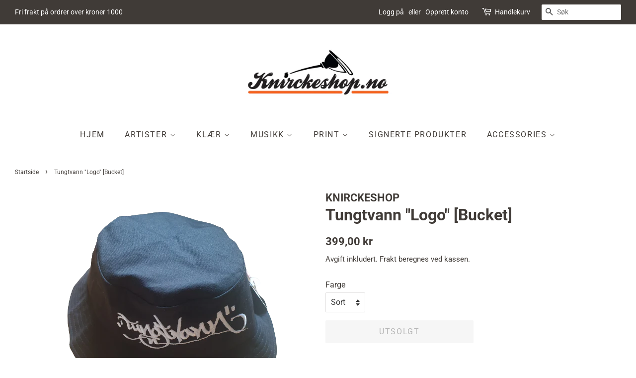

--- FILE ---
content_type: text/html; charset=utf-8
request_url: https://knirckeshop.no/products/tungtvann-logo-bucket
body_size: 22892
content:
<!doctype html>
<html class="no-js" lang="nb">
<head>

  <!-- Basic page needs ================================================== -->
  <meta charset="utf-8">
  <meta http-equiv="X-UA-Compatible" content="IE=edge,chrome=1">

  

  <!-- Title and description ================================================== -->
  <title>
  Tungtvann &quot;Logo&quot; [Bucket] &ndash; KNIRCKESHOP
  </title>

  
  <meta name="description" content="Bucket Hat med Tungtvann Logo One size fits most! ">
  

  <!-- Social meta ================================================== -->
  <!-- /snippets/social-meta-tags.liquid -->




<meta property="og:site_name" content="KNIRCKESHOP">
<meta property="og:url" content="https://knirckeshop.no/products/tungtvann-logo-bucket">
<meta property="og:title" content="Tungtvann &quot;Logo&quot; [Bucket]">
<meta property="og:type" content="product">
<meta property="og:description" content="Bucket Hat med Tungtvann Logo One size fits most! ">

  <meta property="og:price:amount" content="399,00">
  <meta property="og:price:currency" content="NOK">

<meta property="og:image" content="http://knirckeshop.no/cdn/shop/products/20220601_122805-removebg-preview_1200x1200.png?v=1654079560"><meta property="og:image" content="http://knirckeshop.no/cdn/shop/products/20220601_122819-removebg-preview_1200x1200.png?v=1654079591">
<meta property="og:image:secure_url" content="https://knirckeshop.no/cdn/shop/products/20220601_122805-removebg-preview_1200x1200.png?v=1654079560"><meta property="og:image:secure_url" content="https://knirckeshop.no/cdn/shop/products/20220601_122819-removebg-preview_1200x1200.png?v=1654079591">


  <meta name="twitter:site" content="@knirckefritt">

<meta name="twitter:card" content="summary_large_image">
<meta name="twitter:title" content="Tungtvann &quot;Logo&quot; [Bucket]">
<meta name="twitter:description" content="Bucket Hat med Tungtvann Logo One size fits most! ">


  <!-- Helpers ================================================== -->
  <link rel="canonical" href="https://knirckeshop.no/products/tungtvann-logo-bucket">
  <meta name="viewport" content="width=device-width,initial-scale=1">
  <meta name="theme-color" content="#403b37">

  <!-- CSS ================================================== -->
  <link href="//knirckeshop.no/cdn/shop/t/5/assets/timber.scss.css?v=102282023633400172721762331127" rel="stylesheet" type="text/css" media="all" />
  <link href="//knirckeshop.no/cdn/shop/t/5/assets/theme.scss.css?v=99879223718527161281762331127" rel="stylesheet" type="text/css" media="all" />

  <script>
    window.theme = window.theme || {};

    var theme = {
      strings: {
        addToCart: "Legg i handlekurv",
        soldOut: "Utsolgt",
        unavailable: "Utilgjengelig",
        zoomClose: "Lukk (esc)",
        zoomPrev: "Forrige (Venstre piltast)",
        zoomNext: "Neste (Høyre piltast)",
        addressError: "Feil under oppslag av den adressen",
        addressNoResults: "Ingen resultater for den adressen",
        addressQueryLimit: "Du har overskredet bruksgrensen for Google API. Vurder å oppgradere til et \u003ca href=\"https:\/\/developers.google.com\/maps\/premium\/usage-limits\"\u003ePremiumsabonnement\u003c\/a\u003e.",
        authError: "Det oppsto et problem under godkjenning av Google Maps API Key."
      },
      settings: {
        // Adding some settings to allow the editor to update correctly when they are changed
        enableWideLayout: true,
        typeAccentTransform: true,
        typeAccentSpacing: true,
        baseFontSize: '16px',
        headerBaseFontSize: '32px',
        accentFontSize: '16px'
      },
      variables: {
        mediaQueryMedium: 'screen and (max-width: 768px)',
        bpSmall: false
      },
      moneyFormat: "{{amount_with_comma_separator}} kr"
    }

    document.documentElement.className = document.documentElement.className.replace('no-js', 'supports-js');
  </script>

  <!-- Header hook for plugins ================================================== -->
  <script>window.performance && window.performance.mark && window.performance.mark('shopify.content_for_header.start');</script><meta name="google-site-verification" content="cXE53obhrXhGuTOIIU059g5Yl3gKjXX6MbAMd0d4b5M">
<meta name="facebook-domain-verification" content="4v3btnjfbf4rrj5tncooe1tzojyt61">
<meta id="shopify-digital-wallet" name="shopify-digital-wallet" content="/40604663973/digital_wallets/dialog">
<meta name="shopify-checkout-api-token" content="a50047dc233a005fdbe88c963f0ebb92">
<meta id="in-context-paypal-metadata" data-shop-id="40604663973" data-venmo-supported="false" data-environment="production" data-locale="en_US" data-paypal-v4="true" data-currency="NOK">
<link rel="alternate" type="application/json+oembed" href="https://knirckeshop.no/products/tungtvann-logo-bucket.oembed">
<script async="async" src="/checkouts/internal/preloads.js?locale=nb-NO"></script>
<script id="shopify-features" type="application/json">{"accessToken":"a50047dc233a005fdbe88c963f0ebb92","betas":["rich-media-storefront-analytics"],"domain":"knirckeshop.no","predictiveSearch":true,"shopId":40604663973,"locale":"nb"}</script>
<script>var Shopify = Shopify || {};
Shopify.shop = "knirckeshop.myshopify.com";
Shopify.locale = "nb";
Shopify.currency = {"active":"NOK","rate":"1.0"};
Shopify.country = "NO";
Shopify.theme = {"name":"Minimal","id":121433915585,"schema_name":"Minimal","schema_version":"12.4.0","theme_store_id":380,"role":"main"};
Shopify.theme.handle = "null";
Shopify.theme.style = {"id":null,"handle":null};
Shopify.cdnHost = "knirckeshop.no/cdn";
Shopify.routes = Shopify.routes || {};
Shopify.routes.root = "/";</script>
<script type="module">!function(o){(o.Shopify=o.Shopify||{}).modules=!0}(window);</script>
<script>!function(o){function n(){var o=[];function n(){o.push(Array.prototype.slice.apply(arguments))}return n.q=o,n}var t=o.Shopify=o.Shopify||{};t.loadFeatures=n(),t.autoloadFeatures=n()}(window);</script>
<script id="shop-js-analytics" type="application/json">{"pageType":"product"}</script>
<script defer="defer" async type="module" src="//knirckeshop.no/cdn/shopifycloud/shop-js/modules/v2/client.init-shop-cart-sync_Ck1zgi6O.nb.esm.js"></script>
<script defer="defer" async type="module" src="//knirckeshop.no/cdn/shopifycloud/shop-js/modules/v2/chunk.common_rE7lmuZt.esm.js"></script>
<script type="module">
  await import("//knirckeshop.no/cdn/shopifycloud/shop-js/modules/v2/client.init-shop-cart-sync_Ck1zgi6O.nb.esm.js");
await import("//knirckeshop.no/cdn/shopifycloud/shop-js/modules/v2/chunk.common_rE7lmuZt.esm.js");

  window.Shopify.SignInWithShop?.initShopCartSync?.({"fedCMEnabled":true,"windoidEnabled":true});

</script>
<script>(function() {
  var isLoaded = false;
  function asyncLoad() {
    if (isLoaded) return;
    isLoaded = true;
    var urls = ["https:\/\/chimpstatic.com\/mcjs-connected\/js\/users\/ed18db077c1189a93174ddb94\/e5aac8e109415a625d66a6a6f.js?shop=knirckeshop.myshopify.com","https:\/\/intg.snapchat.com\/shopify\/shopify-scevent-init.js?id=e584110a-3bdf-46d4-b965-22ab41fec831\u0026shop=knirckeshop.myshopify.com"];
    for (var i = 0; i < urls.length; i++) {
      var s = document.createElement('script');
      s.type = 'text/javascript';
      s.async = true;
      s.src = urls[i];
      var x = document.getElementsByTagName('script')[0];
      x.parentNode.insertBefore(s, x);
    }
  };
  if(window.attachEvent) {
    window.attachEvent('onload', asyncLoad);
  } else {
    window.addEventListener('load', asyncLoad, false);
  }
})();</script>
<script id="__st">var __st={"a":40604663973,"offset":3600,"reqid":"2beffa42-401f-4dd6-96a0-c89f17330705-1768837301","pageurl":"knirckeshop.no\/products\/tungtvann-logo-bucket","u":"be1c65b1dbf2","p":"product","rtyp":"product","rid":7220801831105};</script>
<script>window.ShopifyPaypalV4VisibilityTracking = true;</script>
<script id="captcha-bootstrap">!function(){'use strict';const t='contact',e='account',n='new_comment',o=[[t,t],['blogs',n],['comments',n],[t,'customer']],c=[[e,'customer_login'],[e,'guest_login'],[e,'recover_customer_password'],[e,'create_customer']],r=t=>t.map((([t,e])=>`form[action*='/${t}']:not([data-nocaptcha='true']) input[name='form_type'][value='${e}']`)).join(','),a=t=>()=>t?[...document.querySelectorAll(t)].map((t=>t.form)):[];function s(){const t=[...o],e=r(t);return a(e)}const i='password',u='form_key',d=['recaptcha-v3-token','g-recaptcha-response','h-captcha-response',i],f=()=>{try{return window.sessionStorage}catch{return}},m='__shopify_v',_=t=>t.elements[u];function p(t,e,n=!1){try{const o=window.sessionStorage,c=JSON.parse(o.getItem(e)),{data:r}=function(t){const{data:e,action:n}=t;return t[m]||n?{data:e,action:n}:{data:t,action:n}}(c);for(const[e,n]of Object.entries(r))t.elements[e]&&(t.elements[e].value=n);n&&o.removeItem(e)}catch(o){console.error('form repopulation failed',{error:o})}}const l='form_type',E='cptcha';function T(t){t.dataset[E]=!0}const w=window,h=w.document,L='Shopify',v='ce_forms',y='captcha';let A=!1;((t,e)=>{const n=(g='f06e6c50-85a8-45c8-87d0-21a2b65856fe',I='https://cdn.shopify.com/shopifycloud/storefront-forms-hcaptcha/ce_storefront_forms_captcha_hcaptcha.v1.5.2.iife.js',D={infoText:'Beskyttet av hCaptcha',privacyText:'Personvern',termsText:'Vilkår'},(t,e,n)=>{const o=w[L][v],c=o.bindForm;if(c)return c(t,g,e,D).then(n);var r;o.q.push([[t,g,e,D],n]),r=I,A||(h.body.append(Object.assign(h.createElement('script'),{id:'captcha-provider',async:!0,src:r})),A=!0)});var g,I,D;w[L]=w[L]||{},w[L][v]=w[L][v]||{},w[L][v].q=[],w[L][y]=w[L][y]||{},w[L][y].protect=function(t,e){n(t,void 0,e),T(t)},Object.freeze(w[L][y]),function(t,e,n,w,h,L){const[v,y,A,g]=function(t,e,n){const i=e?o:[],u=t?c:[],d=[...i,...u],f=r(d),m=r(i),_=r(d.filter((([t,e])=>n.includes(e))));return[a(f),a(m),a(_),s()]}(w,h,L),I=t=>{const e=t.target;return e instanceof HTMLFormElement?e:e&&e.form},D=t=>v().includes(t);t.addEventListener('submit',(t=>{const e=I(t);if(!e)return;const n=D(e)&&!e.dataset.hcaptchaBound&&!e.dataset.recaptchaBound,o=_(e),c=g().includes(e)&&(!o||!o.value);(n||c)&&t.preventDefault(),c&&!n&&(function(t){try{if(!f())return;!function(t){const e=f();if(!e)return;const n=_(t);if(!n)return;const o=n.value;o&&e.removeItem(o)}(t);const e=Array.from(Array(32),(()=>Math.random().toString(36)[2])).join('');!function(t,e){_(t)||t.append(Object.assign(document.createElement('input'),{type:'hidden',name:u})),t.elements[u].value=e}(t,e),function(t,e){const n=f();if(!n)return;const o=[...t.querySelectorAll(`input[type='${i}']`)].map((({name:t})=>t)),c=[...d,...o],r={};for(const[a,s]of new FormData(t).entries())c.includes(a)||(r[a]=s);n.setItem(e,JSON.stringify({[m]:1,action:t.action,data:r}))}(t,e)}catch(e){console.error('failed to persist form',e)}}(e),e.submit())}));const S=(t,e)=>{t&&!t.dataset[E]&&(n(t,e.some((e=>e===t))),T(t))};for(const o of['focusin','change'])t.addEventListener(o,(t=>{const e=I(t);D(e)&&S(e,y())}));const B=e.get('form_key'),M=e.get(l),P=B&&M;t.addEventListener('DOMContentLoaded',(()=>{const t=y();if(P)for(const e of t)e.elements[l].value===M&&p(e,B);[...new Set([...A(),...v().filter((t=>'true'===t.dataset.shopifyCaptcha))])].forEach((e=>S(e,t)))}))}(h,new URLSearchParams(w.location.search),n,t,e,['guest_login'])})(!0,!0)}();</script>
<script integrity="sha256-4kQ18oKyAcykRKYeNunJcIwy7WH5gtpwJnB7kiuLZ1E=" data-source-attribution="shopify.loadfeatures" defer="defer" src="//knirckeshop.no/cdn/shopifycloud/storefront/assets/storefront/load_feature-a0a9edcb.js" crossorigin="anonymous"></script>
<script data-source-attribution="shopify.dynamic_checkout.dynamic.init">var Shopify=Shopify||{};Shopify.PaymentButton=Shopify.PaymentButton||{isStorefrontPortableWallets:!0,init:function(){window.Shopify.PaymentButton.init=function(){};var t=document.createElement("script");t.src="https://knirckeshop.no/cdn/shopifycloud/portable-wallets/latest/portable-wallets.nb.js",t.type="module",document.head.appendChild(t)}};
</script>
<script data-source-attribution="shopify.dynamic_checkout.buyer_consent">
  function portableWalletsHideBuyerConsent(e){var t=document.getElementById("shopify-buyer-consent"),n=document.getElementById("shopify-subscription-policy-button");t&&n&&(t.classList.add("hidden"),t.setAttribute("aria-hidden","true"),n.removeEventListener("click",e))}function portableWalletsShowBuyerConsent(e){var t=document.getElementById("shopify-buyer-consent"),n=document.getElementById("shopify-subscription-policy-button");t&&n&&(t.classList.remove("hidden"),t.removeAttribute("aria-hidden"),n.addEventListener("click",e))}window.Shopify?.PaymentButton&&(window.Shopify.PaymentButton.hideBuyerConsent=portableWalletsHideBuyerConsent,window.Shopify.PaymentButton.showBuyerConsent=portableWalletsShowBuyerConsent);
</script>
<script>
  function portableWalletsCleanup(e){e&&e.src&&console.error("Failed to load portable wallets script "+e.src);var t=document.querySelectorAll("shopify-accelerated-checkout .shopify-payment-button__skeleton, shopify-accelerated-checkout-cart .wallet-cart-button__skeleton"),e=document.getElementById("shopify-buyer-consent");for(let e=0;e<t.length;e++)t[e].remove();e&&e.remove()}function portableWalletsNotLoadedAsModule(e){e instanceof ErrorEvent&&"string"==typeof e.message&&e.message.includes("import.meta")&&"string"==typeof e.filename&&e.filename.includes("portable-wallets")&&(window.removeEventListener("error",portableWalletsNotLoadedAsModule),window.Shopify.PaymentButton.failedToLoad=e,"loading"===document.readyState?document.addEventListener("DOMContentLoaded",window.Shopify.PaymentButton.init):window.Shopify.PaymentButton.init())}window.addEventListener("error",portableWalletsNotLoadedAsModule);
</script>

<script type="module" src="https://knirckeshop.no/cdn/shopifycloud/portable-wallets/latest/portable-wallets.nb.js" onError="portableWalletsCleanup(this)" crossorigin="anonymous"></script>
<script nomodule>
  document.addEventListener("DOMContentLoaded", portableWalletsCleanup);
</script>

<link id="shopify-accelerated-checkout-styles" rel="stylesheet" media="screen" href="https://knirckeshop.no/cdn/shopifycloud/portable-wallets/latest/accelerated-checkout-backwards-compat.css" crossorigin="anonymous">
<style id="shopify-accelerated-checkout-cart">
        #shopify-buyer-consent {
  margin-top: 1em;
  display: inline-block;
  width: 100%;
}

#shopify-buyer-consent.hidden {
  display: none;
}

#shopify-subscription-policy-button {
  background: none;
  border: none;
  padding: 0;
  text-decoration: underline;
  font-size: inherit;
  cursor: pointer;
}

#shopify-subscription-policy-button::before {
  box-shadow: none;
}

      </style>

<script>window.performance && window.performance.mark && window.performance.mark('shopify.content_for_header.end');</script>

  <script src="//knirckeshop.no/cdn/shop/t/5/assets/jquery-2.2.3.min.js?v=58211863146907186831616776317" type="text/javascript"></script>

  <script src="//knirckeshop.no/cdn/shop/t/5/assets/lazysizes.min.js?v=155223123402716617051616776318" async="async"></script>

  
  

<link href="https://monorail-edge.shopifysvc.com" rel="dns-prefetch">
<script>(function(){if ("sendBeacon" in navigator && "performance" in window) {try {var session_token_from_headers = performance.getEntriesByType('navigation')[0].serverTiming.find(x => x.name == '_s').description;} catch {var session_token_from_headers = undefined;}var session_cookie_matches = document.cookie.match(/_shopify_s=([^;]*)/);var session_token_from_cookie = session_cookie_matches && session_cookie_matches.length === 2 ? session_cookie_matches[1] : "";var session_token = session_token_from_headers || session_token_from_cookie || "";function handle_abandonment_event(e) {var entries = performance.getEntries().filter(function(entry) {return /monorail-edge.shopifysvc.com/.test(entry.name);});if (!window.abandonment_tracked && entries.length === 0) {window.abandonment_tracked = true;var currentMs = Date.now();var navigation_start = performance.timing.navigationStart;var payload = {shop_id: 40604663973,url: window.location.href,navigation_start,duration: currentMs - navigation_start,session_token,page_type: "product"};window.navigator.sendBeacon("https://monorail-edge.shopifysvc.com/v1/produce", JSON.stringify({schema_id: "online_store_buyer_site_abandonment/1.1",payload: payload,metadata: {event_created_at_ms: currentMs,event_sent_at_ms: currentMs}}));}}window.addEventListener('pagehide', handle_abandonment_event);}}());</script>
<script id="web-pixels-manager-setup">(function e(e,d,r,n,o){if(void 0===o&&(o={}),!Boolean(null===(a=null===(i=window.Shopify)||void 0===i?void 0:i.analytics)||void 0===a?void 0:a.replayQueue)){var i,a;window.Shopify=window.Shopify||{};var t=window.Shopify;t.analytics=t.analytics||{};var s=t.analytics;s.replayQueue=[],s.publish=function(e,d,r){return s.replayQueue.push([e,d,r]),!0};try{self.performance.mark("wpm:start")}catch(e){}var l=function(){var e={modern:/Edge?\/(1{2}[4-9]|1[2-9]\d|[2-9]\d{2}|\d{4,})\.\d+(\.\d+|)|Firefox\/(1{2}[4-9]|1[2-9]\d|[2-9]\d{2}|\d{4,})\.\d+(\.\d+|)|Chrom(ium|e)\/(9{2}|\d{3,})\.\d+(\.\d+|)|(Maci|X1{2}).+ Version\/(15\.\d+|(1[6-9]|[2-9]\d|\d{3,})\.\d+)([,.]\d+|)( \(\w+\)|)( Mobile\/\w+|) Safari\/|Chrome.+OPR\/(9{2}|\d{3,})\.\d+\.\d+|(CPU[ +]OS|iPhone[ +]OS|CPU[ +]iPhone|CPU IPhone OS|CPU iPad OS)[ +]+(15[._]\d+|(1[6-9]|[2-9]\d|\d{3,})[._]\d+)([._]\d+|)|Android:?[ /-](13[3-9]|1[4-9]\d|[2-9]\d{2}|\d{4,})(\.\d+|)(\.\d+|)|Android.+Firefox\/(13[5-9]|1[4-9]\d|[2-9]\d{2}|\d{4,})\.\d+(\.\d+|)|Android.+Chrom(ium|e)\/(13[3-9]|1[4-9]\d|[2-9]\d{2}|\d{4,})\.\d+(\.\d+|)|SamsungBrowser\/([2-9]\d|\d{3,})\.\d+/,legacy:/Edge?\/(1[6-9]|[2-9]\d|\d{3,})\.\d+(\.\d+|)|Firefox\/(5[4-9]|[6-9]\d|\d{3,})\.\d+(\.\d+|)|Chrom(ium|e)\/(5[1-9]|[6-9]\d|\d{3,})\.\d+(\.\d+|)([\d.]+$|.*Safari\/(?![\d.]+ Edge\/[\d.]+$))|(Maci|X1{2}).+ Version\/(10\.\d+|(1[1-9]|[2-9]\d|\d{3,})\.\d+)([,.]\d+|)( \(\w+\)|)( Mobile\/\w+|) Safari\/|Chrome.+OPR\/(3[89]|[4-9]\d|\d{3,})\.\d+\.\d+|(CPU[ +]OS|iPhone[ +]OS|CPU[ +]iPhone|CPU IPhone OS|CPU iPad OS)[ +]+(10[._]\d+|(1[1-9]|[2-9]\d|\d{3,})[._]\d+)([._]\d+|)|Android:?[ /-](13[3-9]|1[4-9]\d|[2-9]\d{2}|\d{4,})(\.\d+|)(\.\d+|)|Mobile Safari.+OPR\/([89]\d|\d{3,})\.\d+\.\d+|Android.+Firefox\/(13[5-9]|1[4-9]\d|[2-9]\d{2}|\d{4,})\.\d+(\.\d+|)|Android.+Chrom(ium|e)\/(13[3-9]|1[4-9]\d|[2-9]\d{2}|\d{4,})\.\d+(\.\d+|)|Android.+(UC? ?Browser|UCWEB|U3)[ /]?(15\.([5-9]|\d{2,})|(1[6-9]|[2-9]\d|\d{3,})\.\d+)\.\d+|SamsungBrowser\/(5\.\d+|([6-9]|\d{2,})\.\d+)|Android.+MQ{2}Browser\/(14(\.(9|\d{2,})|)|(1[5-9]|[2-9]\d|\d{3,})(\.\d+|))(\.\d+|)|K[Aa][Ii]OS\/(3\.\d+|([4-9]|\d{2,})\.\d+)(\.\d+|)/},d=e.modern,r=e.legacy,n=navigator.userAgent;return n.match(d)?"modern":n.match(r)?"legacy":"unknown"}(),u="modern"===l?"modern":"legacy",c=(null!=n?n:{modern:"",legacy:""})[u],f=function(e){return[e.baseUrl,"/wpm","/b",e.hashVersion,"modern"===e.buildTarget?"m":"l",".js"].join("")}({baseUrl:d,hashVersion:r,buildTarget:u}),m=function(e){var d=e.version,r=e.bundleTarget,n=e.surface,o=e.pageUrl,i=e.monorailEndpoint;return{emit:function(e){var a=e.status,t=e.errorMsg,s=(new Date).getTime(),l=JSON.stringify({metadata:{event_sent_at_ms:s},events:[{schema_id:"web_pixels_manager_load/3.1",payload:{version:d,bundle_target:r,page_url:o,status:a,surface:n,error_msg:t},metadata:{event_created_at_ms:s}}]});if(!i)return console&&console.warn&&console.warn("[Web Pixels Manager] No Monorail endpoint provided, skipping logging."),!1;try{return self.navigator.sendBeacon.bind(self.navigator)(i,l)}catch(e){}var u=new XMLHttpRequest;try{return u.open("POST",i,!0),u.setRequestHeader("Content-Type","text/plain"),u.send(l),!0}catch(e){return console&&console.warn&&console.warn("[Web Pixels Manager] Got an unhandled error while logging to Monorail."),!1}}}}({version:r,bundleTarget:l,surface:e.surface,pageUrl:self.location.href,monorailEndpoint:e.monorailEndpoint});try{o.browserTarget=l,function(e){var d=e.src,r=e.async,n=void 0===r||r,o=e.onload,i=e.onerror,a=e.sri,t=e.scriptDataAttributes,s=void 0===t?{}:t,l=document.createElement("script"),u=document.querySelector("head"),c=document.querySelector("body");if(l.async=n,l.src=d,a&&(l.integrity=a,l.crossOrigin="anonymous"),s)for(var f in s)if(Object.prototype.hasOwnProperty.call(s,f))try{l.dataset[f]=s[f]}catch(e){}if(o&&l.addEventListener("load",o),i&&l.addEventListener("error",i),u)u.appendChild(l);else{if(!c)throw new Error("Did not find a head or body element to append the script");c.appendChild(l)}}({src:f,async:!0,onload:function(){if(!function(){var e,d;return Boolean(null===(d=null===(e=window.Shopify)||void 0===e?void 0:e.analytics)||void 0===d?void 0:d.initialized)}()){var d=window.webPixelsManager.init(e)||void 0;if(d){var r=window.Shopify.analytics;r.replayQueue.forEach((function(e){var r=e[0],n=e[1],o=e[2];d.publishCustomEvent(r,n,o)})),r.replayQueue=[],r.publish=d.publishCustomEvent,r.visitor=d.visitor,r.initialized=!0}}},onerror:function(){return m.emit({status:"failed",errorMsg:"".concat(f," has failed to load")})},sri:function(e){var d=/^sha384-[A-Za-z0-9+/=]+$/;return"string"==typeof e&&d.test(e)}(c)?c:"",scriptDataAttributes:o}),m.emit({status:"loading"})}catch(e){m.emit({status:"failed",errorMsg:(null==e?void 0:e.message)||"Unknown error"})}}})({shopId: 40604663973,storefrontBaseUrl: "https://knirckeshop.no",extensionsBaseUrl: "https://extensions.shopifycdn.com/cdn/shopifycloud/web-pixels-manager",monorailEndpoint: "https://monorail-edge.shopifysvc.com/unstable/produce_batch",surface: "storefront-renderer",enabledBetaFlags: ["2dca8a86"],webPixelsConfigList: [{"id":"500039873","configuration":"{\"config\":\"{\\\"pixel_id\\\":\\\"G-K1K0QH5TXL\\\",\\\"target_country\\\":\\\"NO\\\",\\\"gtag_events\\\":[{\\\"type\\\":\\\"begin_checkout\\\",\\\"action_label\\\":\\\"G-K1K0QH5TXL\\\"},{\\\"type\\\":\\\"search\\\",\\\"action_label\\\":\\\"G-K1K0QH5TXL\\\"},{\\\"type\\\":\\\"view_item\\\",\\\"action_label\\\":[\\\"G-K1K0QH5TXL\\\",\\\"MC-MBEFXGVDL0\\\"]},{\\\"type\\\":\\\"purchase\\\",\\\"action_label\\\":[\\\"G-K1K0QH5TXL\\\",\\\"MC-MBEFXGVDL0\\\"]},{\\\"type\\\":\\\"page_view\\\",\\\"action_label\\\":[\\\"G-K1K0QH5TXL\\\",\\\"MC-MBEFXGVDL0\\\"]},{\\\"type\\\":\\\"add_payment_info\\\",\\\"action_label\\\":\\\"G-K1K0QH5TXL\\\"},{\\\"type\\\":\\\"add_to_cart\\\",\\\"action_label\\\":\\\"G-K1K0QH5TXL\\\"}],\\\"enable_monitoring_mode\\\":false}\"}","eventPayloadVersion":"v1","runtimeContext":"OPEN","scriptVersion":"b2a88bafab3e21179ed38636efcd8a93","type":"APP","apiClientId":1780363,"privacyPurposes":[],"dataSharingAdjustments":{"protectedCustomerApprovalScopes":["read_customer_address","read_customer_email","read_customer_name","read_customer_personal_data","read_customer_phone"]}},{"id":"442433729","configuration":"{\"pixelCode\":\"CG8R67BC77UA5T1VDSVG\"}","eventPayloadVersion":"v1","runtimeContext":"STRICT","scriptVersion":"22e92c2ad45662f435e4801458fb78cc","type":"APP","apiClientId":4383523,"privacyPurposes":["ANALYTICS","MARKETING","SALE_OF_DATA"],"dataSharingAdjustments":{"protectedCustomerApprovalScopes":["read_customer_address","read_customer_email","read_customer_name","read_customer_personal_data","read_customer_phone"]}},{"id":"276660417","configuration":"{\"pixel_id\":\"606026336630370\",\"pixel_type\":\"facebook_pixel\",\"metaapp_system_user_token\":\"-\"}","eventPayloadVersion":"v1","runtimeContext":"OPEN","scriptVersion":"ca16bc87fe92b6042fbaa3acc2fbdaa6","type":"APP","apiClientId":2329312,"privacyPurposes":["ANALYTICS","MARKETING","SALE_OF_DATA"],"dataSharingAdjustments":{"protectedCustomerApprovalScopes":["read_customer_address","read_customer_email","read_customer_name","read_customer_personal_data","read_customer_phone"]}},{"id":"73531585","configuration":"{\"tagID\":\"2613382006020\"}","eventPayloadVersion":"v1","runtimeContext":"STRICT","scriptVersion":"18031546ee651571ed29edbe71a3550b","type":"APP","apiClientId":3009811,"privacyPurposes":["ANALYTICS","MARKETING","SALE_OF_DATA"],"dataSharingAdjustments":{"protectedCustomerApprovalScopes":["read_customer_address","read_customer_email","read_customer_name","read_customer_personal_data","read_customer_phone"]}},{"id":"3965121","configuration":"{\"pixelId\":\"e584110a-3bdf-46d4-b965-22ab41fec831\"}","eventPayloadVersion":"v1","runtimeContext":"STRICT","scriptVersion":"c119f01612c13b62ab52809eb08154bb","type":"APP","apiClientId":2556259,"privacyPurposes":["ANALYTICS","MARKETING","SALE_OF_DATA"],"dataSharingAdjustments":{"protectedCustomerApprovalScopes":["read_customer_address","read_customer_email","read_customer_name","read_customer_personal_data","read_customer_phone"]}},{"id":"108265665","eventPayloadVersion":"v1","runtimeContext":"LAX","scriptVersion":"1","type":"CUSTOM","privacyPurposes":["ANALYTICS"],"name":"Google Analytics tag (migrated)"},{"id":"shopify-app-pixel","configuration":"{}","eventPayloadVersion":"v1","runtimeContext":"STRICT","scriptVersion":"0450","apiClientId":"shopify-pixel","type":"APP","privacyPurposes":["ANALYTICS","MARKETING"]},{"id":"shopify-custom-pixel","eventPayloadVersion":"v1","runtimeContext":"LAX","scriptVersion":"0450","apiClientId":"shopify-pixel","type":"CUSTOM","privacyPurposes":["ANALYTICS","MARKETING"]}],isMerchantRequest: false,initData: {"shop":{"name":"KNIRCKESHOP","paymentSettings":{"currencyCode":"NOK"},"myshopifyDomain":"knirckeshop.myshopify.com","countryCode":"NO","storefrontUrl":"https:\/\/knirckeshop.no"},"customer":null,"cart":null,"checkout":null,"productVariants":[{"price":{"amount":399.0,"currencyCode":"NOK"},"product":{"title":"Tungtvann \"Logo\" [Bucket]","vendor":"KNIRCKESHOP","id":"7220801831105","untranslatedTitle":"Tungtvann \"Logo\" [Bucket]","url":"\/products\/tungtvann-logo-bucket","type":""},"id":"41563589181633","image":{"src":"\/\/knirckeshop.no\/cdn\/shop\/products\/20220601_122805-removebg-preview.png?v=1654079560"},"sku":"","title":"Sort","untranslatedTitle":"Sort"},{"price":{"amount":399.0,"currencyCode":"NOK"},"product":{"title":"Tungtvann \"Logo\" [Bucket]","vendor":"KNIRCKESHOP","id":"7220801831105","untranslatedTitle":"Tungtvann \"Logo\" [Bucket]","url":"\/products\/tungtvann-logo-bucket","type":""},"id":"41563589214401","image":{"src":"\/\/knirckeshop.no\/cdn\/shop\/products\/20220601_122819-removebg-preview.png?v=1654079591"},"sku":"","title":"camo","untranslatedTitle":"camo"}],"purchasingCompany":null},},"https://knirckeshop.no/cdn","fcfee988w5aeb613cpc8e4bc33m6693e112",{"modern":"","legacy":""},{"shopId":"40604663973","storefrontBaseUrl":"https:\/\/knirckeshop.no","extensionBaseUrl":"https:\/\/extensions.shopifycdn.com\/cdn\/shopifycloud\/web-pixels-manager","surface":"storefront-renderer","enabledBetaFlags":"[\"2dca8a86\"]","isMerchantRequest":"false","hashVersion":"fcfee988w5aeb613cpc8e4bc33m6693e112","publish":"custom","events":"[[\"page_viewed\",{}],[\"product_viewed\",{\"productVariant\":{\"price\":{\"amount\":399.0,\"currencyCode\":\"NOK\"},\"product\":{\"title\":\"Tungtvann \\\"Logo\\\" [Bucket]\",\"vendor\":\"KNIRCKESHOP\",\"id\":\"7220801831105\",\"untranslatedTitle\":\"Tungtvann \\\"Logo\\\" [Bucket]\",\"url\":\"\/products\/tungtvann-logo-bucket\",\"type\":\"\"},\"id\":\"41563589181633\",\"image\":{\"src\":\"\/\/knirckeshop.no\/cdn\/shop\/products\/20220601_122805-removebg-preview.png?v=1654079560\"},\"sku\":\"\",\"title\":\"Sort\",\"untranslatedTitle\":\"Sort\"}}]]"});</script><script>
  window.ShopifyAnalytics = window.ShopifyAnalytics || {};
  window.ShopifyAnalytics.meta = window.ShopifyAnalytics.meta || {};
  window.ShopifyAnalytics.meta.currency = 'NOK';
  var meta = {"product":{"id":7220801831105,"gid":"gid:\/\/shopify\/Product\/7220801831105","vendor":"KNIRCKESHOP","type":"","handle":"tungtvann-logo-bucket","variants":[{"id":41563589181633,"price":39900,"name":"Tungtvann \"Logo\" [Bucket] - Sort","public_title":"Sort","sku":""},{"id":41563589214401,"price":39900,"name":"Tungtvann \"Logo\" [Bucket] - camo","public_title":"camo","sku":""}],"remote":false},"page":{"pageType":"product","resourceType":"product","resourceId":7220801831105,"requestId":"2beffa42-401f-4dd6-96a0-c89f17330705-1768837301"}};
  for (var attr in meta) {
    window.ShopifyAnalytics.meta[attr] = meta[attr];
  }
</script>
<script class="analytics">
  (function () {
    var customDocumentWrite = function(content) {
      var jquery = null;

      if (window.jQuery) {
        jquery = window.jQuery;
      } else if (window.Checkout && window.Checkout.$) {
        jquery = window.Checkout.$;
      }

      if (jquery) {
        jquery('body').append(content);
      }
    };

    var hasLoggedConversion = function(token) {
      if (token) {
        return document.cookie.indexOf('loggedConversion=' + token) !== -1;
      }
      return false;
    }

    var setCookieIfConversion = function(token) {
      if (token) {
        var twoMonthsFromNow = new Date(Date.now());
        twoMonthsFromNow.setMonth(twoMonthsFromNow.getMonth() + 2);

        document.cookie = 'loggedConversion=' + token + '; expires=' + twoMonthsFromNow;
      }
    }

    var trekkie = window.ShopifyAnalytics.lib = window.trekkie = window.trekkie || [];
    if (trekkie.integrations) {
      return;
    }
    trekkie.methods = [
      'identify',
      'page',
      'ready',
      'track',
      'trackForm',
      'trackLink'
    ];
    trekkie.factory = function(method) {
      return function() {
        var args = Array.prototype.slice.call(arguments);
        args.unshift(method);
        trekkie.push(args);
        return trekkie;
      };
    };
    for (var i = 0; i < trekkie.methods.length; i++) {
      var key = trekkie.methods[i];
      trekkie[key] = trekkie.factory(key);
    }
    trekkie.load = function(config) {
      trekkie.config = config || {};
      trekkie.config.initialDocumentCookie = document.cookie;
      var first = document.getElementsByTagName('script')[0];
      var script = document.createElement('script');
      script.type = 'text/javascript';
      script.onerror = function(e) {
        var scriptFallback = document.createElement('script');
        scriptFallback.type = 'text/javascript';
        scriptFallback.onerror = function(error) {
                var Monorail = {
      produce: function produce(monorailDomain, schemaId, payload) {
        var currentMs = new Date().getTime();
        var event = {
          schema_id: schemaId,
          payload: payload,
          metadata: {
            event_created_at_ms: currentMs,
            event_sent_at_ms: currentMs
          }
        };
        return Monorail.sendRequest("https://" + monorailDomain + "/v1/produce", JSON.stringify(event));
      },
      sendRequest: function sendRequest(endpointUrl, payload) {
        // Try the sendBeacon API
        if (window && window.navigator && typeof window.navigator.sendBeacon === 'function' && typeof window.Blob === 'function' && !Monorail.isIos12()) {
          var blobData = new window.Blob([payload], {
            type: 'text/plain'
          });

          if (window.navigator.sendBeacon(endpointUrl, blobData)) {
            return true;
          } // sendBeacon was not successful

        } // XHR beacon

        var xhr = new XMLHttpRequest();

        try {
          xhr.open('POST', endpointUrl);
          xhr.setRequestHeader('Content-Type', 'text/plain');
          xhr.send(payload);
        } catch (e) {
          console.log(e);
        }

        return false;
      },
      isIos12: function isIos12() {
        return window.navigator.userAgent.lastIndexOf('iPhone; CPU iPhone OS 12_') !== -1 || window.navigator.userAgent.lastIndexOf('iPad; CPU OS 12_') !== -1;
      }
    };
    Monorail.produce('monorail-edge.shopifysvc.com',
      'trekkie_storefront_load_errors/1.1',
      {shop_id: 40604663973,
      theme_id: 121433915585,
      app_name: "storefront",
      context_url: window.location.href,
      source_url: "//knirckeshop.no/cdn/s/trekkie.storefront.cd680fe47e6c39ca5d5df5f0a32d569bc48c0f27.min.js"});

        };
        scriptFallback.async = true;
        scriptFallback.src = '//knirckeshop.no/cdn/s/trekkie.storefront.cd680fe47e6c39ca5d5df5f0a32d569bc48c0f27.min.js';
        first.parentNode.insertBefore(scriptFallback, first);
      };
      script.async = true;
      script.src = '//knirckeshop.no/cdn/s/trekkie.storefront.cd680fe47e6c39ca5d5df5f0a32d569bc48c0f27.min.js';
      first.parentNode.insertBefore(script, first);
    };
    trekkie.load(
      {"Trekkie":{"appName":"storefront","development":false,"defaultAttributes":{"shopId":40604663973,"isMerchantRequest":null,"themeId":121433915585,"themeCityHash":"14234181579368990056","contentLanguage":"nb","currency":"NOK","eventMetadataId":"5bef94f2-a80f-49e4-8570-039ea099ce7d"},"isServerSideCookieWritingEnabled":true,"monorailRegion":"shop_domain","enabledBetaFlags":["65f19447"]},"Session Attribution":{},"S2S":{"facebookCapiEnabled":false,"source":"trekkie-storefront-renderer","apiClientId":580111}}
    );

    var loaded = false;
    trekkie.ready(function() {
      if (loaded) return;
      loaded = true;

      window.ShopifyAnalytics.lib = window.trekkie;

      var originalDocumentWrite = document.write;
      document.write = customDocumentWrite;
      try { window.ShopifyAnalytics.merchantGoogleAnalytics.call(this); } catch(error) {};
      document.write = originalDocumentWrite;

      window.ShopifyAnalytics.lib.page(null,{"pageType":"product","resourceType":"product","resourceId":7220801831105,"requestId":"2beffa42-401f-4dd6-96a0-c89f17330705-1768837301","shopifyEmitted":true});

      var match = window.location.pathname.match(/checkouts\/(.+)\/(thank_you|post_purchase)/)
      var token = match? match[1]: undefined;
      if (!hasLoggedConversion(token)) {
        setCookieIfConversion(token);
        window.ShopifyAnalytics.lib.track("Viewed Product",{"currency":"NOK","variantId":41563589181633,"productId":7220801831105,"productGid":"gid:\/\/shopify\/Product\/7220801831105","name":"Tungtvann \"Logo\" [Bucket] - Sort","price":"399.00","sku":"","brand":"KNIRCKESHOP","variant":"Sort","category":"","nonInteraction":true,"remote":false},undefined,undefined,{"shopifyEmitted":true});
      window.ShopifyAnalytics.lib.track("monorail:\/\/trekkie_storefront_viewed_product\/1.1",{"currency":"NOK","variantId":41563589181633,"productId":7220801831105,"productGid":"gid:\/\/shopify\/Product\/7220801831105","name":"Tungtvann \"Logo\" [Bucket] - Sort","price":"399.00","sku":"","brand":"KNIRCKESHOP","variant":"Sort","category":"","nonInteraction":true,"remote":false,"referer":"https:\/\/knirckeshop.no\/products\/tungtvann-logo-bucket"});
      }
    });


        var eventsListenerScript = document.createElement('script');
        eventsListenerScript.async = true;
        eventsListenerScript.src = "//knirckeshop.no/cdn/shopifycloud/storefront/assets/shop_events_listener-3da45d37.js";
        document.getElementsByTagName('head')[0].appendChild(eventsListenerScript);

})();</script>
  <script>
  if (!window.ga || (window.ga && typeof window.ga !== 'function')) {
    window.ga = function ga() {
      (window.ga.q = window.ga.q || []).push(arguments);
      if (window.Shopify && window.Shopify.analytics && typeof window.Shopify.analytics.publish === 'function') {
        window.Shopify.analytics.publish("ga_stub_called", {}, {sendTo: "google_osp_migration"});
      }
      console.error("Shopify's Google Analytics stub called with:", Array.from(arguments), "\nSee https://help.shopify.com/manual/promoting-marketing/pixels/pixel-migration#google for more information.");
    };
    if (window.Shopify && window.Shopify.analytics && typeof window.Shopify.analytics.publish === 'function') {
      window.Shopify.analytics.publish("ga_stub_initialized", {}, {sendTo: "google_osp_migration"});
    }
  }
</script>
<script
  defer
  src="https://knirckeshop.no/cdn/shopifycloud/perf-kit/shopify-perf-kit-3.0.4.min.js"
  data-application="storefront-renderer"
  data-shop-id="40604663973"
  data-render-region="gcp-us-central1"
  data-page-type="product"
  data-theme-instance-id="121433915585"
  data-theme-name="Minimal"
  data-theme-version="12.4.0"
  data-monorail-region="shop_domain"
  data-resource-timing-sampling-rate="10"
  data-shs="true"
  data-shs-beacon="true"
  data-shs-export-with-fetch="true"
  data-shs-logs-sample-rate="1"
  data-shs-beacon-endpoint="https://knirckeshop.no/api/collect"
></script>
</head>

<body id="tungtvann-quot-logo-quot-bucket" class="template-product">

  <div id="shopify-section-header" class="shopify-section"><style>
  .logo__image-wrapper {
    max-width: 450px;
  }
  /*================= If logo is above navigation ================== */
  
    .site-nav {
      
      margin-top: 30px;
    }

    
      .logo__image-wrapper {
        margin: 0 auto;
      }
    
  

  /*============ If logo is on the same line as navigation ============ */
  


  
</style>

<div data-section-id="header" data-section-type="header-section">
  <div class="header-bar">
    <div class="wrapper medium-down--hide">
      <div class="post-large--display-table">

        
          <div class="header-bar__left post-large--display-table-cell">

            

            

            
              <div class="header-bar__module header-bar__message">
                
                  Fri frakt på ordrer over kroner 1000
                
              </div>
            

          </div>
        

        <div class="header-bar__right post-large--display-table-cell">

          
            <ul class="header-bar__module header-bar__module--list">
              
                <li>
                  <a href="/account/login" id="customer_login_link">Logg på</a>
                </li>
                <li>eller</li>
                <li>
                  <a href="/account/register" id="customer_register_link">Opprett konto</a>
                </li>
              
            </ul>
          

          <div class="header-bar__module">
            <span class="header-bar__sep" aria-hidden="true"></span>
            <a href="/cart" class="cart-page-link">
              <span class="icon icon-cart header-bar__cart-icon" aria-hidden="true"></span>
            </a>
          </div>

          <div class="header-bar__module">
            <a href="/cart" class="cart-page-link">
              Handlekurv
              <span class="cart-count header-bar__cart-count hidden-count">0</span>
            </a>
          </div>

          
            
              <div class="header-bar__module header-bar__search">
                


  <form action="/search" method="get" class="header-bar__search-form clearfix" role="search">
    
    <button type="submit" class="btn btn--search icon-fallback-text header-bar__search-submit">
      <span class="icon icon-search" aria-hidden="true"></span>
      <span class="fallback-text">Søk</span>
    </button>
    <input type="search" name="q" value="" aria-label="Søk" class="header-bar__search-input" placeholder="Søk">
  </form>


              </div>
            
          

        </div>
      </div>
    </div>

    <div class="wrapper post-large--hide announcement-bar--mobile">
      
        
          <span>Fri frakt på ordrer over kroner 1000</span>
        
      
    </div>

    <div class="wrapper post-large--hide">
      
        <button type="button" class="mobile-nav-trigger" id="MobileNavTrigger" aria-controls="MobileNav" aria-expanded="false">
          <span class="icon icon-hamburger" aria-hidden="true"></span>
          Meny
        </button>
      
      <a href="/cart" class="cart-page-link mobile-cart-page-link">
        <span class="icon icon-cart header-bar__cart-icon" aria-hidden="true"></span>
        Handlekurv <span class="cart-count hidden-count">0</span>
      </a>
    </div>
    <nav role="navigation">
  <ul id="MobileNav" class="mobile-nav post-large--hide">
    
      
        <li class="mobile-nav__link">
          <a
            href="/"
            class="mobile-nav"
            >
            Hjem
          </a>
        </li>
      
    
      
        
        <li class="mobile-nav__link" aria-haspopup="true">
          <a
            href="/pages/artister"
            class="mobile-nav__sublist-trigger"
            aria-controls="MobileNav-Parent-2"
            aria-expanded="false">
            Artister
            <span class="icon-fallback-text mobile-nav__sublist-expand" aria-hidden="true">
  <span class="icon icon-plus" aria-hidden="true"></span>
  <span class="fallback-text">+</span>
</span>
<span class="icon-fallback-text mobile-nav__sublist-contract" aria-hidden="true">
  <span class="icon icon-minus" aria-hidden="true"></span>
  <span class="fallback-text">-</span>
</span>

          </a>
          <ul
            id="MobileNav-Parent-2"
            class="mobile-nav__sublist">
            
            
              
                <li class="mobile-nav__sublist-link">
                  <a
                    href="/collections/admiral-p"
                    >
                    Admiral P
                  </a>
                </li>
              
            
              
                <li class="mobile-nav__sublist-link">
                  <a
                    href="/collections/don-martin"
                    >
                    Don Martin
                  </a>
                </li>
              
            
              
                <li class="mobile-nav__sublist-link">
                  <a
                    href="/collections/equicez"
                    >
                    Equicez
                  </a>
                </li>
              
            
              
                <li class="mobile-nav__sublist-link">
                  <a
                    href="/collections/fremmed-rase-collection"
                    >
                    Fremmed Rase
                  </a>
                </li>
              
            
              
                <li class="mobile-nav__sublist-link">
                  <a
                    href="/collections/jaa9"
                    >
                    Jaa9 &amp; OnklP
                  </a>
                </li>
              
            
              
                <li class="mobile-nav__sublist-link">
                  <a
                    href="https://knirckeshop.no/collections/joddski"
                    >
                    Joddski
                  </a>
                </li>
              
            
              
                <li class="mobile-nav__sublist-link">
                  <a
                    href="https://knirckeshop.no/collections/jorgen-nordeng"
                    >
                    Jørgen Nordeng
                  </a>
                </li>
              
            
              
                <li class="mobile-nav__sublist-link">
                  <a
                    href="/collections/nosizwe"
                    >
                    Nosizwe
                  </a>
                </li>
              
            
              
                <li class="mobile-nav__sublist-link">
                  <a
                    href="/collections/onklp"
                    >
                    OnklP
                  </a>
                </li>
              
            
              
                <li class="mobile-nav__sublist-link">
                  <a
                    href="https://knirckeshop.no/collections/oscar-blesson"
                    >
                    Oscar Blesson
                  </a>
                </li>
              
            
              
                <li class="mobile-nav__sublist-link">
                  <a
                    href="/collections/pen-jakke"
                    >
                    Pen Jakke
                  </a>
                </li>
              
            
              
                <li class="mobile-nav__sublist-link">
                  <a
                    href="/collections/polardegos"
                    >
                    Polardegos
                  </a>
                </li>
              
            
              
                <li class="mobile-nav__sublist-link">
                  <a
                    href="https://knirckeshop.no/collections/snow-boyz"
                    >
                    Snow Boyz
                  </a>
                </li>
              
            
              
                <li class="mobile-nav__sublist-link">
                  <a
                    href="/collections/tee-productions"
                    >
                    Tee Productions
                  </a>
                </li>
              
            
              
                <li class="mobile-nav__sublist-link">
                  <a
                    href="/collections/tungtvann"
                    >
                    Tungtvann
                  </a>
                </li>
              
            
              
                <li class="mobile-nav__sublist-link">
                  <a
                    href="/collections/warlocks"
                    >
                    Warlocks
                  </a>
                </li>
              
            
          </ul>
        </li>
      
    
      
        
        <li class="mobile-nav__link" aria-haspopup="true">
          <a
            href="/collections/klaer"
            class="mobile-nav__sublist-trigger"
            aria-controls="MobileNav-Parent-3"
            aria-expanded="false">
            Klær
            <span class="icon-fallback-text mobile-nav__sublist-expand" aria-hidden="true">
  <span class="icon icon-plus" aria-hidden="true"></span>
  <span class="fallback-text">+</span>
</span>
<span class="icon-fallback-text mobile-nav__sublist-contract" aria-hidden="true">
  <span class="icon icon-minus" aria-hidden="true"></span>
  <span class="fallback-text">-</span>
</span>

          </a>
          <ul
            id="MobileNav-Parent-3"
            class="mobile-nav__sublist">
            
              <li class="mobile-nav__sublist-link ">
                <a href="/collections/klaer" class="site-nav__link">Alle <span class="visually-hidden">Klær</span></a>
              </li>
            
            
              
                <li class="mobile-nav__sublist-link">
                  <a
                    href="/collections/cap"
                    >
                    Cap &amp; Luer
                  </a>
                </li>
              
            
              
                <li class="mobile-nav__sublist-link">
                  <a
                    href="/collections/hettegensere-gensere"
                    >
                    Gensere
                  </a>
                </li>
              
            
              
                <li class="mobile-nav__sublist-link">
                  <a
                    href="/collections/t-shirts"
                    >
                    T-Shirts
                  </a>
                </li>
              
            
          </ul>
        </li>
      
    
      
        
        <li class="mobile-nav__link" aria-haspopup="true">
          <a
            href="/collections/musikk"
            class="mobile-nav__sublist-trigger"
            aria-controls="MobileNav-Parent-4"
            aria-expanded="false">
            Musikk
            <span class="icon-fallback-text mobile-nav__sublist-expand" aria-hidden="true">
  <span class="icon icon-plus" aria-hidden="true"></span>
  <span class="fallback-text">+</span>
</span>
<span class="icon-fallback-text mobile-nav__sublist-contract" aria-hidden="true">
  <span class="icon icon-minus" aria-hidden="true"></span>
  <span class="fallback-text">-</span>
</span>

          </a>
          <ul
            id="MobileNav-Parent-4"
            class="mobile-nav__sublist">
            
              <li class="mobile-nav__sublist-link ">
                <a href="/collections/musikk" class="site-nav__link">Alle <span class="visually-hidden">Musikk</span></a>
              </li>
            
            
              
                <li class="mobile-nav__sublist-link">
                  <a
                    href="/collections/boxset/boxset"
                    >
                    Boxset
                  </a>
                </li>
              
            
              
                <li class="mobile-nav__sublist-link">
                  <a
                    href="/collections/cd"
                    >
                    CD
                  </a>
                </li>
              
            
              
                <li class="mobile-nav__sublist-link">
                  <a
                    href="/collections/kassetter"
                    >
                    Kassett
                  </a>
                </li>
              
            
              
                <li class="mobile-nav__sublist-link">
                  <a
                    href="/collections/vinyl"
                    >
                    Vinyl
                  </a>
                </li>
              
            
          </ul>
        </li>
      
    
      
        
        <li class="mobile-nav__link" aria-haspopup="true">
          <a
            href="/collections/print"
            class="mobile-nav__sublist-trigger"
            aria-controls="MobileNav-Parent-5"
            aria-expanded="false">
            Print
            <span class="icon-fallback-text mobile-nav__sublist-expand" aria-hidden="true">
  <span class="icon icon-plus" aria-hidden="true"></span>
  <span class="fallback-text">+</span>
</span>
<span class="icon-fallback-text mobile-nav__sublist-contract" aria-hidden="true">
  <span class="icon icon-minus" aria-hidden="true"></span>
  <span class="fallback-text">-</span>
</span>

          </a>
          <ul
            id="MobileNav-Parent-5"
            class="mobile-nav__sublist">
            
              <li class="mobile-nav__sublist-link ">
                <a href="/collections/print" class="site-nav__link">Alle <span class="visually-hidden">Print</span></a>
              </li>
            
            
              
                <li class="mobile-nav__sublist-link">
                  <a
                    href="/collections/boker"
                    >
                    Bøker
                  </a>
                </li>
              
            
              
                <li class="mobile-nav__sublist-link">
                  <a
                    href="https://knirckeshop.no/collections/kunst"
                    >
                    Kunst
                  </a>
                </li>
              
            
              
                <li class="mobile-nav__sublist-link">
                  <a
                    href="/collections/magasiner"
                    >
                    Magasiner
                  </a>
                </li>
              
            
              
                <li class="mobile-nav__sublist-link">
                  <a
                    href="https://knirckeshop.no/collections/posters"
                    >
                    Posters
                  </a>
                </li>
              
            
          </ul>
        </li>
      
    
      
        <li class="mobile-nav__link">
          <a
            href="https://knirckeshop.no/collections/signerte-produkter"
            class="mobile-nav"
            >
            Signerte Produkter
          </a>
        </li>
      
    
      
        
        <li class="mobile-nav__link" aria-haspopup="true">
          <a
            href="/collections/accessories"
            class="mobile-nav__sublist-trigger"
            aria-controls="MobileNav-Parent-7"
            aria-expanded="false">
            Accessories
            <span class="icon-fallback-text mobile-nav__sublist-expand" aria-hidden="true">
  <span class="icon icon-plus" aria-hidden="true"></span>
  <span class="fallback-text">+</span>
</span>
<span class="icon-fallback-text mobile-nav__sublist-contract" aria-hidden="true">
  <span class="icon icon-minus" aria-hidden="true"></span>
  <span class="fallback-text">-</span>
</span>

          </a>
          <ul
            id="MobileNav-Parent-7"
            class="mobile-nav__sublist">
            
              <li class="mobile-nav__sublist-link ">
                <a href="/collections/accessories" class="site-nav__link">Alle <span class="visually-hidden">Accessories</span></a>
              </li>
            
            
              
                <li class="mobile-nav__sublist-link">
                  <a
                    href="/collections/vinyltilbehor"
                    >
                    Vinyltilbehør
                  </a>
                </li>
              
            
          </ul>
        </li>
      
    

    
      
        <li class="mobile-nav__link">
          <a href="/account/login" id="customer_login_link">Logg på</a>
        </li>
        <li class="mobile-nav__link">
          <a href="/account/register" id="customer_register_link">Opprett konto</a>
        </li>
      
    

    <li class="mobile-nav__link">
      
        <div class="header-bar__module header-bar__search">
          


  <form action="/search" method="get" class="header-bar__search-form clearfix" role="search">
    
    <button type="submit" class="btn btn--search icon-fallback-text header-bar__search-submit">
      <span class="icon icon-search" aria-hidden="true"></span>
      <span class="fallback-text">Søk</span>
    </button>
    <input type="search" name="q" value="" aria-label="Søk" class="header-bar__search-input" placeholder="Søk">
  </form>


        </div>
      
    </li>
  </ul>
</nav>

  </div>

  <header class="site-header" role="banner">
    <div class="wrapper">

      
        <div class="grid--full">
          <div class="grid__item">
            
              <div class="h1 site-header__logo" itemscope itemtype="http://schema.org/Organization">
            
              
                <noscript>
                  
                  <div class="logo__image-wrapper">
                    <img src="//knirckeshop.no/cdn/shop/files/knirckeshop_logo_1280x400_64eeb1da-ceb2-4b45-8b76-05c73f9db611_450x.jpg?v=1617008694" alt="KNIRCKESHOP" />
                  </div>
                </noscript>
                <div class="logo__image-wrapper supports-js">
                  <a href="/" itemprop="url" style="padding-top:31.25%;">
                    
                    <img class="logo__image lazyload"
                         src="//knirckeshop.no/cdn/shop/files/knirckeshop_logo_1280x400_64eeb1da-ceb2-4b45-8b76-05c73f9db611_300x300.jpg?v=1617008694"
                         data-src="//knirckeshop.no/cdn/shop/files/knirckeshop_logo_1280x400_64eeb1da-ceb2-4b45-8b76-05c73f9db611_{width}x.jpg?v=1617008694"
                         data-widths="[120, 180, 360, 540, 720, 900, 1080, 1296, 1512, 1728, 1944, 2048]"
                         data-aspectratio="3.2"
                         data-sizes="auto"
                         alt="KNIRCKESHOP"
                         itemprop="logo">
                  </a>
                </div>
              
            
              </div>
            
          </div>
        </div>
        <div class="grid--full medium-down--hide">
          <div class="grid__item">
            
<nav>
  <ul class="site-nav" id="AccessibleNav">
    
      
        <li>
          <a
            href="/"
            class="site-nav__link"
            data-meganav-type="child"
            >
              Hjem
          </a>
        </li>
      
    
      
      
        <li
          class="site-nav--has-dropdown "
          aria-haspopup="true">
          <a
            href="/pages/artister"
            class="site-nav__link"
            data-meganav-type="parent"
            aria-controls="MenuParent-2"
            aria-expanded="false"
            >
              Artister
              <span class="icon icon-arrow-down" aria-hidden="true"></span>
          </a>
          <ul
            id="MenuParent-2"
            class="site-nav__dropdown "
            data-meganav-dropdown>
            
              
                <li>
                  <a
                    href="/collections/admiral-p"
                    class="site-nav__link"
                    data-meganav-type="child"
                    
                    tabindex="-1">
                      Admiral P
                  </a>
                </li>
              
            
              
                <li>
                  <a
                    href="/collections/don-martin"
                    class="site-nav__link"
                    data-meganav-type="child"
                    
                    tabindex="-1">
                      Don Martin
                  </a>
                </li>
              
            
              
                <li>
                  <a
                    href="/collections/equicez"
                    class="site-nav__link"
                    data-meganav-type="child"
                    
                    tabindex="-1">
                      Equicez
                  </a>
                </li>
              
            
              
                <li>
                  <a
                    href="/collections/fremmed-rase-collection"
                    class="site-nav__link"
                    data-meganav-type="child"
                    
                    tabindex="-1">
                      Fremmed Rase
                  </a>
                </li>
              
            
              
                <li>
                  <a
                    href="/collections/jaa9"
                    class="site-nav__link"
                    data-meganav-type="child"
                    
                    tabindex="-1">
                      Jaa9 &amp; OnklP
                  </a>
                </li>
              
            
              
                <li>
                  <a
                    href="https://knirckeshop.no/collections/joddski"
                    class="site-nav__link"
                    data-meganav-type="child"
                    
                    tabindex="-1">
                      Joddski
                  </a>
                </li>
              
            
              
                <li>
                  <a
                    href="https://knirckeshop.no/collections/jorgen-nordeng"
                    class="site-nav__link"
                    data-meganav-type="child"
                    
                    tabindex="-1">
                      Jørgen Nordeng
                  </a>
                </li>
              
            
              
                <li>
                  <a
                    href="/collections/nosizwe"
                    class="site-nav__link"
                    data-meganav-type="child"
                    
                    tabindex="-1">
                      Nosizwe
                  </a>
                </li>
              
            
              
                <li>
                  <a
                    href="/collections/onklp"
                    class="site-nav__link"
                    data-meganav-type="child"
                    
                    tabindex="-1">
                      OnklP
                  </a>
                </li>
              
            
              
                <li>
                  <a
                    href="https://knirckeshop.no/collections/oscar-blesson"
                    class="site-nav__link"
                    data-meganav-type="child"
                    
                    tabindex="-1">
                      Oscar Blesson
                  </a>
                </li>
              
            
              
                <li>
                  <a
                    href="/collections/pen-jakke"
                    class="site-nav__link"
                    data-meganav-type="child"
                    
                    tabindex="-1">
                      Pen Jakke
                  </a>
                </li>
              
            
              
                <li>
                  <a
                    href="/collections/polardegos"
                    class="site-nav__link"
                    data-meganav-type="child"
                    
                    tabindex="-1">
                      Polardegos
                  </a>
                </li>
              
            
              
                <li>
                  <a
                    href="https://knirckeshop.no/collections/snow-boyz"
                    class="site-nav__link"
                    data-meganav-type="child"
                    
                    tabindex="-1">
                      Snow Boyz
                  </a>
                </li>
              
            
              
                <li>
                  <a
                    href="/collections/tee-productions"
                    class="site-nav__link"
                    data-meganav-type="child"
                    
                    tabindex="-1">
                      Tee Productions
                  </a>
                </li>
              
            
              
                <li>
                  <a
                    href="/collections/tungtvann"
                    class="site-nav__link"
                    data-meganav-type="child"
                    
                    tabindex="-1">
                      Tungtvann
                  </a>
                </li>
              
            
              
                <li>
                  <a
                    href="/collections/warlocks"
                    class="site-nav__link"
                    data-meganav-type="child"
                    
                    tabindex="-1">
                      Warlocks
                  </a>
                </li>
              
            
          </ul>
        </li>
      
    
      
      
        <li
          class="site-nav--has-dropdown "
          aria-haspopup="true">
          <a
            href="/collections/klaer"
            class="site-nav__link"
            data-meganav-type="parent"
            aria-controls="MenuParent-3"
            aria-expanded="false"
            >
              Klær
              <span class="icon icon-arrow-down" aria-hidden="true"></span>
          </a>
          <ul
            id="MenuParent-3"
            class="site-nav__dropdown "
            data-meganav-dropdown>
            
              
                <li>
                  <a
                    href="/collections/cap"
                    class="site-nav__link"
                    data-meganav-type="child"
                    
                    tabindex="-1">
                      Cap &amp; Luer
                  </a>
                </li>
              
            
              
                <li>
                  <a
                    href="/collections/hettegensere-gensere"
                    class="site-nav__link"
                    data-meganav-type="child"
                    
                    tabindex="-1">
                      Gensere
                  </a>
                </li>
              
            
              
                <li>
                  <a
                    href="/collections/t-shirts"
                    class="site-nav__link"
                    data-meganav-type="child"
                    
                    tabindex="-1">
                      T-Shirts
                  </a>
                </li>
              
            
          </ul>
        </li>
      
    
      
      
        <li
          class="site-nav--has-dropdown "
          aria-haspopup="true">
          <a
            href="/collections/musikk"
            class="site-nav__link"
            data-meganav-type="parent"
            aria-controls="MenuParent-4"
            aria-expanded="false"
            >
              Musikk
              <span class="icon icon-arrow-down" aria-hidden="true"></span>
          </a>
          <ul
            id="MenuParent-4"
            class="site-nav__dropdown "
            data-meganav-dropdown>
            
              
                <li>
                  <a
                    href="/collections/boxset/boxset"
                    class="site-nav__link"
                    data-meganav-type="child"
                    
                    tabindex="-1">
                      Boxset
                  </a>
                </li>
              
            
              
                <li>
                  <a
                    href="/collections/cd"
                    class="site-nav__link"
                    data-meganav-type="child"
                    
                    tabindex="-1">
                      CD
                  </a>
                </li>
              
            
              
                <li>
                  <a
                    href="/collections/kassetter"
                    class="site-nav__link"
                    data-meganav-type="child"
                    
                    tabindex="-1">
                      Kassett
                  </a>
                </li>
              
            
              
                <li>
                  <a
                    href="/collections/vinyl"
                    class="site-nav__link"
                    data-meganav-type="child"
                    
                    tabindex="-1">
                      Vinyl
                  </a>
                </li>
              
            
          </ul>
        </li>
      
    
      
      
        <li
          class="site-nav--has-dropdown "
          aria-haspopup="true">
          <a
            href="/collections/print"
            class="site-nav__link"
            data-meganav-type="parent"
            aria-controls="MenuParent-5"
            aria-expanded="false"
            >
              Print
              <span class="icon icon-arrow-down" aria-hidden="true"></span>
          </a>
          <ul
            id="MenuParent-5"
            class="site-nav__dropdown "
            data-meganav-dropdown>
            
              
                <li>
                  <a
                    href="/collections/boker"
                    class="site-nav__link"
                    data-meganav-type="child"
                    
                    tabindex="-1">
                      Bøker
                  </a>
                </li>
              
            
              
                <li>
                  <a
                    href="https://knirckeshop.no/collections/kunst"
                    class="site-nav__link"
                    data-meganav-type="child"
                    
                    tabindex="-1">
                      Kunst
                  </a>
                </li>
              
            
              
                <li>
                  <a
                    href="/collections/magasiner"
                    class="site-nav__link"
                    data-meganav-type="child"
                    
                    tabindex="-1">
                      Magasiner
                  </a>
                </li>
              
            
              
                <li>
                  <a
                    href="https://knirckeshop.no/collections/posters"
                    class="site-nav__link"
                    data-meganav-type="child"
                    
                    tabindex="-1">
                      Posters
                  </a>
                </li>
              
            
          </ul>
        </li>
      
    
      
        <li>
          <a
            href="https://knirckeshop.no/collections/signerte-produkter"
            class="site-nav__link"
            data-meganav-type="child"
            >
              Signerte Produkter
          </a>
        </li>
      
    
      
      
        <li
          class="site-nav--has-dropdown "
          aria-haspopup="true">
          <a
            href="/collections/accessories"
            class="site-nav__link"
            data-meganav-type="parent"
            aria-controls="MenuParent-7"
            aria-expanded="false"
            >
              Accessories
              <span class="icon icon-arrow-down" aria-hidden="true"></span>
          </a>
          <ul
            id="MenuParent-7"
            class="site-nav__dropdown "
            data-meganav-dropdown>
            
              
                <li>
                  <a
                    href="/collections/vinyltilbehor"
                    class="site-nav__link"
                    data-meganav-type="child"
                    
                    tabindex="-1">
                      Vinyltilbehør
                  </a>
                </li>
              
            
          </ul>
        </li>
      
    
  </ul>
</nav>

          </div>
        </div>
      

    </div>
  </header>
</div>



</div>

  <main class="wrapper main-content" role="main">
    <div class="grid">
        <div class="grid__item">
          

<div id="shopify-section-product-template" class="shopify-section"><div itemscope itemtype="http://schema.org/Product" id="ProductSection" data-section-id="product-template" data-section-type="product-template" data-image-zoom-type="zoom-in" data-show-extra-tab="false" data-extra-tab-content="" data-enable-history-state="true">

  

  

  <meta itemprop="url" content="https://knirckeshop.no/products/tungtvann-logo-bucket">
  <meta itemprop="image" content="//knirckeshop.no/cdn/shop/products/20220601_122805-removebg-preview_grande.png?v=1654079560">

  <div class="section-header section-header--breadcrumb">
    

<nav class="breadcrumb" role="navigation" aria-label="breadcrumbs">
  <a href="/" title="Tilbake til forsiden">Startside</a>

  

    
    <span aria-hidden="true" class="breadcrumb__sep">&rsaquo;</span>
    <span>Tungtvann "Logo" [Bucket]</span>

  
</nav>


  </div>

  <div class="product-single">
    <div class="grid product-single__hero">
      <div class="grid__item post-large--one-half">

        

          <div class="product-single__photos">
            

            
              
              
<style>
  

  #ProductImage-32435902513345 {
    max-width: 500px;
    max-height: 500px;
  }
  #ProductImageWrapper-32435902513345 {
    max-width: 500px;
  }
</style>


              <div id="ProductImageWrapper-32435902513345" class="product-single__image-wrapper supports-js" data-image-id="32435902513345">
                <div style="padding-top:100.0%;">
                  <img id="ProductImage-32435902513345"
                       class="product-single__image lazyload"
                       src="//knirckeshop.no/cdn/shop/products/20220601_122805-removebg-preview_300x300.png?v=1654079560"
                       data-src="//knirckeshop.no/cdn/shop/products/20220601_122805-removebg-preview_{width}x.png?v=1654079560"
                       data-widths="[180, 370, 540, 740, 900, 1080, 1296, 1512, 1728, 2048]"
                       data-aspectratio="1.0"
                       data-sizes="auto"
                        data-zoom="//knirckeshop.no/cdn/shop/products/20220601_122805-removebg-preview_1024x1024@2x.png?v=1654079560"
                       alt="Tungtvann &quot;Logo&quot; [Bucket]">
                </div>
              </div>
            
              
              
<style>
  

  #ProductImage-32435903758529 {
    max-width: 500px;
    max-height: 500px;
  }
  #ProductImageWrapper-32435903758529 {
    max-width: 500px;
  }
</style>


              <div id="ProductImageWrapper-32435903758529" class="product-single__image-wrapper supports-js hide" data-image-id="32435903758529">
                <div style="padding-top:100.0%;">
                  <img id="ProductImage-32435903758529"
                       class="product-single__image lazyload lazypreload"
                       
                       data-src="//knirckeshop.no/cdn/shop/products/20220601_122819-removebg-preview_{width}x.png?v=1654079591"
                       data-widths="[180, 370, 540, 740, 900, 1080, 1296, 1512, 1728, 2048]"
                       data-aspectratio="1.0"
                       data-sizes="auto"
                        data-zoom="//knirckeshop.no/cdn/shop/products/20220601_122819-removebg-preview_1024x1024@2x.png?v=1654079591"
                       alt="Tungtvann &quot;Logo&quot; [Bucket]">
                </div>
              </div>
            

            <noscript>
              <img src="//knirckeshop.no/cdn/shop/products/20220601_122805-removebg-preview_1024x1024@2x.png?v=1654079560" alt="Tungtvann &quot;Logo&quot; [Bucket]">
            </noscript>
          </div>

          

            <ul class="product-single__thumbnails grid-uniform" id="ProductThumbs">
              
                <li class="grid__item wide--one-quarter large--one-third medium-down--one-third">
                  <a data-image-id="32435902513345" href="//knirckeshop.no/cdn/shop/products/20220601_122805-removebg-preview_1024x1024.png?v=1654079560" class="product-single__thumbnail">
                    <img src="//knirckeshop.no/cdn/shop/products/20220601_122805-removebg-preview_grande.png?v=1654079560" alt="Tungtvann &quot;Logo&quot; [Bucket]">
                  </a>
                </li>
              
                <li class="grid__item wide--one-quarter large--one-third medium-down--one-third">
                  <a data-image-id="32435903758529" href="//knirckeshop.no/cdn/shop/products/20220601_122819-removebg-preview_1024x1024.png?v=1654079591" class="product-single__thumbnail">
                    <img src="//knirckeshop.no/cdn/shop/products/20220601_122819-removebg-preview_grande.png?v=1654079591" alt="Tungtvann &quot;Logo&quot; [Bucket]">
                  </a>
                </li>
              
            </ul>

          

        

        

      </div>
      <div class="grid__item post-large--one-half">
        
          <span class="h3" itemprop="brand">KNIRCKESHOP</span>
        
        <h1 class="product-single__title" itemprop="name">Tungtvann "Logo" [Bucket]</h1>

        <div itemprop="offers" itemscope itemtype="http://schema.org/Offer">
          

          <meta itemprop="priceCurrency" content="NOK">
          <link itemprop="availability" href="http://schema.org/OutOfStock">

          <div class="product-single__prices product-single__prices--policy-enabled">
            <span id="PriceA11y" class="visually-hidden">Vanlig pris</span>
            <span id="ProductPrice" class="product-single__price" itemprop="price" content="399.0">
              399,00 kr
            </span>

            
              <span id="ComparePriceA11y" class="visually-hidden" aria-hidden="true">Salgspris</span>
              <s id="ComparePrice" class="product-single__sale-price hide">
                0,00 kr
              </s>
            

            <span class="product-unit-price hide" data-unit-price-container><span class="visually-hidden">Enhetspris</span>
  <span data-unit-price></span><span aria-hidden="true">/</span><span class="visually-hidden">per</span><span data-unit-price-base-unit></span></span>


          </div><div class="product-single__policies rte">Avgift inkludert.
<a href="/policies/shipping-policy">Frakt</a> beregnes ved kassen.
</div><form method="post" action="/cart/add" id="product_form_7220801831105" accept-charset="UTF-8" class="product-form--wide" enctype="multipart/form-data"><input type="hidden" name="form_type" value="product" /><input type="hidden" name="utf8" value="✓" />
            <select name="id" id="ProductSelect-product-template" class="product-single__variants">
              
                
                  <option disabled="disabled">
                    Sort - Utsolgt
                  </option>
                
              
                
                  <option disabled="disabled">
                    camo - Utsolgt
                  </option>
                
              
            </select>

            <div class="product-single__quantity">
              <label for="Quantity">Antall</label>
              <input type="number" id="Quantity" name="quantity" value="1" min="1" class="quantity-selector">
            </div>

            <button type="submit" name="add" id="AddToCart" class="btn btn--wide btn--secondary">
              <span id="AddToCartText">Legg i handlekurv</span>
            </button>
            
              <div data-shopify="payment-button" class="shopify-payment-button"> <shopify-accelerated-checkout recommended="{&quot;supports_subs&quot;:false,&quot;supports_def_opts&quot;:false,&quot;name&quot;:&quot;paypal&quot;,&quot;wallet_params&quot;:{&quot;shopId&quot;:40604663973,&quot;countryCode&quot;:&quot;NO&quot;,&quot;merchantName&quot;:&quot;KNIRCKESHOP&quot;,&quot;phoneRequired&quot;:true,&quot;companyRequired&quot;:false,&quot;shippingType&quot;:&quot;shipping&quot;,&quot;shopifyPaymentsEnabled&quot;:false,&quot;hasManagedSellingPlanState&quot;:null,&quot;requiresBillingAgreement&quot;:false,&quot;merchantId&quot;:&quot;XC8JQ29N8HSEY&quot;,&quot;sdkUrl&quot;:&quot;https://www.paypal.com/sdk/js?components=buttons\u0026commit=false\u0026currency=NOK\u0026locale=no_NO\u0026client-id=AfUEYT7nO4BwZQERn9Vym5TbHAG08ptiKa9gm8OARBYgoqiAJIjllRjeIMI4g294KAH1JdTnkzubt1fr\u0026merchant-id=XC8JQ29N8HSEY\u0026intent=authorize&quot;}}" fallback="{&quot;supports_subs&quot;:true,&quot;supports_def_opts&quot;:true,&quot;name&quot;:&quot;buy_it_now&quot;,&quot;wallet_params&quot;:{}}" access-token="a50047dc233a005fdbe88c963f0ebb92" buyer-country="NO" buyer-locale="nb" buyer-currency="NOK" variant-params="[{&quot;id&quot;:41563589181633,&quot;requiresShipping&quot;:true},{&quot;id&quot;:41563589214401,&quot;requiresShipping&quot;:true}]" shop-id="40604663973" enabled-flags="[&quot;ae0f5bf6&quot;]" disabled > <div class="shopify-payment-button__button" role="button" disabled aria-hidden="true" style="background-color: transparent; border: none"> <div class="shopify-payment-button__skeleton">&nbsp;</div> </div> <div class="shopify-payment-button__more-options shopify-payment-button__skeleton" role="button" disabled aria-hidden="true">&nbsp;</div> </shopify-accelerated-checkout> <small id="shopify-buyer-consent" class="hidden" aria-hidden="true" data-consent-type="subscription"> Denne varen er et gjentatt eller utsatt kjøp. Ved å fortsette samtykker jeg i <span id="shopify-subscription-policy-button">kanselleringsretningslinjene</span> og godkjenner at dere kan belaste betalingsmåten min til prisene, frekvensen og datoene som er oppført på denne siden, inntil bestillingen er oppfylt eller jeg kansellerer, hvis det er tillatt. </small> </div>
            
          <input type="hidden" name="product-id" value="7220801831105" /><input type="hidden" name="section-id" value="product-template" /></form>

          
            <div class="product-description rte" itemprop="description">
              <p>Bucket Hat med Tungtvann Logo</p>
<p>One size fits most! </p>
            </div>
          

          
            <hr class="hr--clear hr--small">
            <h2 class="h4">Del dette produktet</h2>
            



<div class="social-sharing normal" data-permalink="https://knirckeshop.no/products/tungtvann-logo-bucket">

  
    <a target="_blank" href="//www.facebook.com/sharer.php?u=https://knirckeshop.no/products/tungtvann-logo-bucket" class="share-facebook" title="Del på Facebook">
      <span class="icon icon-facebook" aria-hidden="true"></span>
      <span class="share-title" aria-hidden="true">Del</span>
      <span class="visually-hidden">Del på Facebook</span>
    </a>
  

  
    <a target="_blank" href="//twitter.com/share?text=Tungtvann%20%22Logo%22%20[Bucket]&amp;url=https://knirckeshop.no/products/tungtvann-logo-bucket" class="share-twitter" title="Tweet på Twitter">
      <span class="icon icon-twitter" aria-hidden="true"></span>
      <span class="share-title" aria-hidden="true">Tweet</span>
      <span class="visually-hidden">Tweet på Twitter</span>
    </a>
  

  

    
      <a target="_blank" href="//pinterest.com/pin/create/button/?url=https://knirckeshop.no/products/tungtvann-logo-bucket&amp;media=http://knirckeshop.no/cdn/shop/products/20220601_122805-removebg-preview_1024x1024.png?v=1654079560&amp;description=Tungtvann%20%22Logo%22%20[Bucket]" class="share-pinterest" title="Pin på Pinterest">
        <span class="icon icon-pinterest" aria-hidden="true"></span>
        <span class="share-title" aria-hidden="true">Pin den</span>
        <span class="visually-hidden">Pin på Pinterest</span>
      </a>
    

  

</div>

          
        </div>

      </div>
    </div>
  </div>
</div>


  <script type="application/json" id="ProductJson-product-template">
    {"id":7220801831105,"title":"Tungtvann \"Logo\" [Bucket]","handle":"tungtvann-logo-bucket","description":"\u003cp\u003eBucket Hat med Tungtvann Logo\u003c\/p\u003e\n\u003cp\u003eOne size fits most! \u003c\/p\u003e","published_at":"2022-05-05T11:50:37+02:00","created_at":"2022-05-05T10:01:22+02:00","vendor":"KNIRCKESHOP","type":"","tags":["bucket","hip-hop","jørg-1","klær","merch","norsk hiphop","poppa lars","tungtvann"],"price":39900,"price_min":39900,"price_max":39900,"available":false,"price_varies":false,"compare_at_price":null,"compare_at_price_min":0,"compare_at_price_max":0,"compare_at_price_varies":false,"variants":[{"id":41563589181633,"title":"Sort","option1":"Sort","option2":null,"option3":null,"sku":"","requires_shipping":true,"taxable":true,"featured_image":{"id":32435902513345,"product_id":7220801831105,"position":1,"created_at":"2022-06-01T12:32:39+02:00","updated_at":"2022-06-01T12:32:40+02:00","alt":null,"width":500,"height":500,"src":"\/\/knirckeshop.no\/cdn\/shop\/products\/20220601_122805-removebg-preview.png?v=1654079560","variant_ids":[41563589181633]},"available":false,"name":"Tungtvann \"Logo\" [Bucket] - Sort","public_title":"Sort","options":["Sort"],"price":39900,"weight":0,"compare_at_price":null,"inventory_management":"shopify","barcode":"","featured_media":{"alt":null,"id":24737733738689,"position":1,"preview_image":{"aspect_ratio":1.0,"height":500,"width":500,"src":"\/\/knirckeshop.no\/cdn\/shop\/products\/20220601_122805-removebg-preview.png?v=1654079560"}},"requires_selling_plan":false,"selling_plan_allocations":[]},{"id":41563589214401,"title":"camo","option1":"camo","option2":null,"option3":null,"sku":"","requires_shipping":true,"taxable":true,"featured_image":{"id":32435903758529,"product_id":7220801831105,"position":2,"created_at":"2022-06-01T12:33:10+02:00","updated_at":"2022-06-01T12:33:11+02:00","alt":null,"width":500,"height":500,"src":"\/\/knirckeshop.no\/cdn\/shop\/products\/20220601_122819-removebg-preview.png?v=1654079591","variant_ids":[41563589214401]},"available":false,"name":"Tungtvann \"Logo\" [Bucket] - camo","public_title":"camo","options":["camo"],"price":39900,"weight":0,"compare_at_price":null,"inventory_management":"shopify","barcode":"","featured_media":{"alt":null,"id":24737735016641,"position":2,"preview_image":{"aspect_ratio":1.0,"height":500,"width":500,"src":"\/\/knirckeshop.no\/cdn\/shop\/products\/20220601_122819-removebg-preview.png?v=1654079591"}},"requires_selling_plan":false,"selling_plan_allocations":[]}],"images":["\/\/knirckeshop.no\/cdn\/shop\/products\/20220601_122805-removebg-preview.png?v=1654079560","\/\/knirckeshop.no\/cdn\/shop\/products\/20220601_122819-removebg-preview.png?v=1654079591"],"featured_image":"\/\/knirckeshop.no\/cdn\/shop\/products\/20220601_122805-removebg-preview.png?v=1654079560","options":["Farge"],"media":[{"alt":null,"id":24737733738689,"position":1,"preview_image":{"aspect_ratio":1.0,"height":500,"width":500,"src":"\/\/knirckeshop.no\/cdn\/shop\/products\/20220601_122805-removebg-preview.png?v=1654079560"},"aspect_ratio":1.0,"height":500,"media_type":"image","src":"\/\/knirckeshop.no\/cdn\/shop\/products\/20220601_122805-removebg-preview.png?v=1654079560","width":500},{"alt":null,"id":24737735016641,"position":2,"preview_image":{"aspect_ratio":1.0,"height":500,"width":500,"src":"\/\/knirckeshop.no\/cdn\/shop\/products\/20220601_122819-removebg-preview.png?v=1654079591"},"aspect_ratio":1.0,"height":500,"media_type":"image","src":"\/\/knirckeshop.no\/cdn\/shop\/products\/20220601_122819-removebg-preview.png?v=1654079591","width":500}],"requires_selling_plan":false,"selling_plan_groups":[],"content":"\u003cp\u003eBucket Hat med Tungtvann Logo\u003c\/p\u003e\n\u003cp\u003eOne size fits most! \u003c\/p\u003e"}
  </script>



</div>
<div id="shopify-section-product-recommendations" class="shopify-section"><hr class="hr--clear hr--small"><div data-base-url="/recommendations/products" data-product-id="7220801831105" data-section-id="product-recommendations" data-section-type="product-recommendations"></div>
</div>
        </div>
    </div>
  </main>

  <div id="shopify-section-footer" class="shopify-section"><footer class="site-footer small--text-center" role="contentinfo">

<div class="wrapper">

  <div class="grid-uniform">

    

    

    
      
          <div class="grid__item post-large--one-third medium--one-third">
            <h3 class="h4">Nyhetsbrev</h3>
            
              <p>Signer opp for nyhetsbrev fra Knirckeshop! Få ekslusive tilbud, nyheter og rabatter. </p>
            
            <div class="form-vertical small--hide">
  <form method="post" action="/contact#contact_form" id="contact_form" accept-charset="UTF-8" class="contact-form"><input type="hidden" name="form_type" value="customer" /><input type="hidden" name="utf8" value="✓" />
    
    
      <input type="hidden" name="contact[tags]" value="newsletter">
      <input type="email" value="" placeholder="E-posten din" name="contact[email]" id="Email" class="input-group-field" aria-label="E-posten din" autocorrect="off" autocapitalize="off">
      <input type="submit" class="btn" name="subscribe" id="subscribe" value="Abonner">
    
  </form>
</div>
<div class="form-vertical post-large--hide large--hide medium--hide">
  <form method="post" action="/contact#contact_form" id="contact_form" accept-charset="UTF-8" class="contact-form"><input type="hidden" name="form_type" value="customer" /><input type="hidden" name="utf8" value="✓" />
    
    
      <input type="hidden" name="contact[tags]" value="newsletter">
      <div class="input-group">
        <input type="email" value="" placeholder="E-posten din" name="contact[email]" id="Email" class="input-group-field" aria-label="E-posten din" autocorrect="off" autocapitalize="off">
        <span class="input-group-btn">
          <button type="submit" class="btn" name="commit" id="subscribe">Abonner</button>
        </span>
      </div>
    
  </form>
</div>

          </div>

      
    
      
          <div class="grid__item post-large--one-third medium--one-third">
            <h3 class="h4">Følg oss</h3>
              
              <ul class="inline-list social-icons"><li>
      <a class="icon-fallback-text" href="https://twitter.com/knirckefritt" title="KNIRCKESHOP på Twitter" target="_blank" aria-describedby="a11y-new-window-external-message">
        <span class="icon icon-twitter" aria-hidden="true"></span>
        <span class="fallback-text">Twitter</span>
      </a>
    </li><li>
      <a class="icon-fallback-text" href="https://www.facebook.com/knirckeshop" title="KNIRCKESHOP på Facebook" target="_blank" aria-describedby="a11y-new-window-external-message">
        <span class="icon icon-facebook" aria-hidden="true"></span>
        <span class="fallback-text">Facebook</span>
      </a>
    </li><li>
      <a class="icon-fallback-text" href="https://www.instagram.com/knirckeshop/" title="KNIRCKESHOP på Instagram" target="_blank" aria-describedby="a11y-new-window-external-message">
        <span class="icon icon-instagram" aria-hidden="true"></span>
        <span class="fallback-text">Instagram</span>
      </a>
    </li></ul>

          </div>

        
    
      
          <div class="grid__item post-large--one-third medium--one-third">
            
            <h3 class="h4">Kundeservice</h3>
            
            <ul class="site-footer__links">
              
                <li><a href="/search">Search</a></li>
              
                <li><a href="/pages/salgsvilkar">Vilkår for bruk</a></li>
              
                <li><a href="/pages/angrerett-reklamasjon-og-retur">Angrerett, Reklamasjon og Retur</a></li>
              
                <li><a href="/pages/personvern">Personvern</a></li>
              
                <li><a href="/policies/terms-of-service">Vilkår for bruk</a></li>
              
                <li><a href="/policies/refund-policy">Angrerett</a></li>
              
                <li><a href="/policies/shipping-policy">Frakt</a></li>
              
            </ul>
          </div>

        
    
  </div>

  <hr class="hr--small hr--clear">

  <div class="grid">
    <div class="grid__item text-center">
      <p class="site-footer__links">Opphavsrett &copy; 2026, <a href="/" title="">KNIRCKESHOP</a>. Drevet av Shopify</p>
    </div>
  </div>

  
    
    <div class="grid">
      <div class="grid__item text-center">
        <span class="visually-hidden">Betalingsikoner</span>
        <ul class="inline-list payment-icons">
          
            <li>
              <svg class="icon" xmlns="http://www.w3.org/2000/svg" role="img" aria-labelledby="pi-american_express" viewBox="0 0 38 24" width="38" height="24"><title id="pi-american_express">American Express</title><path fill="#000" d="M35 0H3C1.3 0 0 1.3 0 3v18c0 1.7 1.4 3 3 3h32c1.7 0 3-1.3 3-3V3c0-1.7-1.4-3-3-3Z" opacity=".07"/><path fill="#006FCF" d="M35 1c1.1 0 2 .9 2 2v18c0 1.1-.9 2-2 2H3c-1.1 0-2-.9-2-2V3c0-1.1.9-2 2-2h32Z"/><path fill="#FFF" d="M22.012 19.936v-8.421L37 11.528v2.326l-1.732 1.852L37 17.573v2.375h-2.766l-1.47-1.622-1.46 1.628-9.292-.02Z"/><path fill="#006FCF" d="M23.013 19.012v-6.57h5.572v1.513h-3.768v1.028h3.678v1.488h-3.678v1.01h3.768v1.531h-5.572Z"/><path fill="#006FCF" d="m28.557 19.012 3.083-3.289-3.083-3.282h2.386l1.884 2.083 1.89-2.082H37v.051l-3.017 3.23L37 18.92v.093h-2.307l-1.917-2.103-1.898 2.104h-2.321Z"/><path fill="#FFF" d="M22.71 4.04h3.614l1.269 2.881V4.04h4.46l.77 2.159.771-2.159H37v8.421H19l3.71-8.421Z"/><path fill="#006FCF" d="m23.395 4.955-2.916 6.566h2l.55-1.315h2.98l.55 1.315h2.05l-2.904-6.566h-2.31Zm.25 3.777.875-2.09.873 2.09h-1.748Z"/><path fill="#006FCF" d="M28.581 11.52V4.953l2.811.01L32.84 9l1.456-4.046H37v6.565l-1.74.016v-4.51l-1.644 4.494h-1.59L30.35 7.01v4.51h-1.768Z"/></svg>

            </li>
          
            <li>
              <svg class="icon" version="1.1" xmlns="http://www.w3.org/2000/svg" role="img" x="0" y="0" width="38" height="24" viewBox="0 0 165.521 105.965" xml:space="preserve" aria-labelledby="pi-apple_pay"><title id="pi-apple_pay">Apple Pay</title><path fill="#000" d="M150.698 0H14.823c-.566 0-1.133 0-1.698.003-.477.004-.953.009-1.43.022-1.039.028-2.087.09-3.113.274a10.51 10.51 0 0 0-2.958.975 9.932 9.932 0 0 0-4.35 4.35 10.463 10.463 0 0 0-.975 2.96C.113 9.611.052 10.658.024 11.696a70.22 70.22 0 0 0-.022 1.43C0 13.69 0 14.256 0 14.823v76.318c0 .567 0 1.132.002 1.699.003.476.009.953.022 1.43.028 1.036.09 2.084.275 3.11a10.46 10.46 0 0 0 .974 2.96 9.897 9.897 0 0 0 1.83 2.52 9.874 9.874 0 0 0 2.52 1.83c.947.483 1.917.79 2.96.977 1.025.183 2.073.245 3.112.273.477.011.953.017 1.43.02.565.004 1.132.004 1.698.004h135.875c.565 0 1.132 0 1.697-.004.476-.002.952-.009 1.431-.02 1.037-.028 2.085-.09 3.113-.273a10.478 10.478 0 0 0 2.958-.977 9.955 9.955 0 0 0 4.35-4.35c.483-.947.789-1.917.974-2.96.186-1.026.246-2.074.274-3.11.013-.477.02-.954.022-1.43.004-.567.004-1.132.004-1.699V14.824c0-.567 0-1.133-.004-1.699a63.067 63.067 0 0 0-.022-1.429c-.028-1.038-.088-2.085-.274-3.112a10.4 10.4 0 0 0-.974-2.96 9.94 9.94 0 0 0-4.35-4.35A10.52 10.52 0 0 0 156.939.3c-1.028-.185-2.076-.246-3.113-.274a71.417 71.417 0 0 0-1.431-.022C151.83 0 151.263 0 150.698 0z" /><path fill="#FFF" d="M150.698 3.532l1.672.003c.452.003.905.008 1.36.02.793.022 1.719.065 2.583.22.75.135 1.38.34 1.984.648a6.392 6.392 0 0 1 2.804 2.807c.306.6.51 1.226.645 1.983.154.854.197 1.783.218 2.58.013.45.019.9.02 1.36.005.557.005 1.113.005 1.671v76.318c0 .558 0 1.114-.004 1.682-.002.45-.008.9-.02 1.35-.022.796-.065 1.725-.221 2.589a6.855 6.855 0 0 1-.645 1.975 6.397 6.397 0 0 1-2.808 2.807c-.6.306-1.228.511-1.971.645-.881.157-1.847.2-2.574.22-.457.01-.912.017-1.379.019-.555.004-1.113.004-1.669.004H14.801c-.55 0-1.1 0-1.66-.004a74.993 74.993 0 0 1-1.35-.018c-.744-.02-1.71-.064-2.584-.22a6.938 6.938 0 0 1-1.986-.65 6.337 6.337 0 0 1-1.622-1.18 6.355 6.355 0 0 1-1.178-1.623 6.935 6.935 0 0 1-.646-1.985c-.156-.863-.2-1.788-.22-2.578a66.088 66.088 0 0 1-.02-1.355l-.003-1.327V14.474l.002-1.325a66.7 66.7 0 0 1 .02-1.357c.022-.792.065-1.717.222-2.587a6.924 6.924 0 0 1 .646-1.981c.304-.598.7-1.144 1.18-1.623a6.386 6.386 0 0 1 1.624-1.18 6.96 6.96 0 0 1 1.98-.646c.865-.155 1.792-.198 2.586-.22.452-.012.905-.017 1.354-.02l1.677-.003h135.875" /><g><g><path fill="#000" d="M43.508 35.77c1.404-1.755 2.356-4.112 2.105-6.52-2.054.102-4.56 1.355-6.012 3.112-1.303 1.504-2.456 3.959-2.156 6.266 2.306.2 4.61-1.152 6.063-2.858" /><path fill="#000" d="M45.587 39.079c-3.35-.2-6.196 1.9-7.795 1.9-1.6 0-4.049-1.8-6.698-1.751-3.447.05-6.645 2-8.395 5.1-3.598 6.2-.95 15.4 2.55 20.45 1.699 2.5 3.747 5.25 6.445 5.151 2.55-.1 3.549-1.65 6.647-1.65 3.097 0 3.997 1.65 6.696 1.6 2.798-.05 4.548-2.5 6.247-5 1.95-2.85 2.747-5.6 2.797-5.75-.05-.05-5.396-2.101-5.446-8.251-.05-5.15 4.198-7.6 4.398-7.751-2.399-3.548-6.147-3.948-7.447-4.048" /></g><g><path fill="#000" d="M78.973 32.11c7.278 0 12.347 5.017 12.347 12.321 0 7.33-5.173 12.373-12.529 12.373h-8.058V69.62h-5.822V32.11h14.062zm-8.24 19.807h6.68c5.07 0 7.954-2.729 7.954-7.46 0-4.73-2.885-7.434-7.928-7.434h-6.706v14.894z" /><path fill="#000" d="M92.764 61.847c0-4.809 3.665-7.564 10.423-7.98l7.252-.442v-2.08c0-3.04-2.001-4.704-5.562-4.704-2.938 0-5.07 1.507-5.51 3.82h-5.252c.157-4.86 4.731-8.395 10.918-8.395 6.654 0 10.995 3.483 10.995 8.89v18.663h-5.38v-4.497h-.13c-1.534 2.937-4.914 4.782-8.579 4.782-5.406 0-9.175-3.222-9.175-8.057zm17.675-2.417v-2.106l-6.472.416c-3.64.234-5.536 1.585-5.536 3.95 0 2.288 1.975 3.77 5.068 3.77 3.95 0 6.94-2.522 6.94-6.03z" /><path fill="#000" d="M120.975 79.652v-4.496c.364.051 1.247.103 1.715.103 2.573 0 4.029-1.09 4.913-3.899l.52-1.663-9.852-27.293h6.082l6.863 22.146h.13l6.862-22.146h5.927l-10.216 28.67c-2.34 6.577-5.017 8.735-10.683 8.735-.442 0-1.872-.052-2.261-.157z" /></g></g></svg>

            </li>
          
            <li>
              <svg class="icon" viewBox="0 0 38 24" xmlns="http://www.w3.org/2000/svg" role="img" width="38" height="24" aria-labelledby="pi-diners_club"><title id="pi-diners_club">Diners Club</title><path opacity=".07" d="M35 0H3C1.3 0 0 1.3 0 3v18c0 1.7 1.4 3 3 3h32c1.7 0 3-1.3 3-3V3c0-1.7-1.4-3-3-3z"/><path fill="#fff" d="M35 1c1.1 0 2 .9 2 2v18c0 1.1-.9 2-2 2H3c-1.1 0-2-.9-2-2V3c0-1.1.9-2 2-2h32"/><path d="M12 12v3.7c0 .3-.2.3-.5.2-1.9-.8-3-3.3-2.3-5.4.4-1.1 1.2-2 2.3-2.4.4-.2.5-.1.5.2V12zm2 0V8.3c0-.3 0-.3.3-.2 2.1.8 3.2 3.3 2.4 5.4-.4 1.1-1.2 2-2.3 2.4-.4.2-.4.1-.4-.2V12zm7.2-7H13c3.8 0 6.8 3.1 6.8 7s-3 7-6.8 7h8.2c3.8 0 6.8-3.1 6.8-7s-3-7-6.8-7z" fill="#3086C8"/></svg>
            </li>
          
            <li>
              <svg class="icon" viewBox="0 0 38 24" width="38" height="24" role="img" aria-labelledby="pi-discover" fill="none" xmlns="http://www.w3.org/2000/svg"><title id="pi-discover">Discover</title><path fill="#000" opacity=".07" d="M35 0H3C1.3 0 0 1.3 0 3v18c0 1.7 1.4 3 3 3h32c1.7 0 3-1.3 3-3V3c0-1.7-1.4-3-3-3z"/><path d="M35 1c1.1 0 2 .9 2 2v18c0 1.1-.9 2-2 2H3c-1.1 0-2-.9-2-2V3c0-1.1.9-2 2-2h32z" fill="#fff"/><path d="M3.57 7.16H2v5.5h1.57c.83 0 1.43-.2 1.96-.63.63-.52 1-1.3 1-2.11-.01-1.63-1.22-2.76-2.96-2.76zm1.26 4.14c-.34.3-.77.44-1.47.44h-.29V8.1h.29c.69 0 1.11.12 1.47.44.37.33.59.84.59 1.37 0 .53-.22 1.06-.59 1.39zm2.19-4.14h1.07v5.5H7.02v-5.5zm3.69 2.11c-.64-.24-.83-.4-.83-.69 0-.35.34-.61.8-.61.32 0 .59.13.86.45l.56-.73c-.46-.4-1.01-.61-1.62-.61-.97 0-1.72.68-1.72 1.58 0 .76.35 1.15 1.35 1.51.42.15.63.25.74.31.21.14.32.34.32.57 0 .45-.35.78-.83.78-.51 0-.92-.26-1.17-.73l-.69.67c.49.73 1.09 1.05 1.9 1.05 1.11 0 1.9-.74 1.9-1.81.02-.89-.35-1.29-1.57-1.74zm1.92.65c0 1.62 1.27 2.87 2.9 2.87.46 0 .86-.09 1.34-.32v-1.26c-.43.43-.81.6-1.29.6-1.08 0-1.85-.78-1.85-1.9 0-1.06.79-1.89 1.8-1.89.51 0 .9.18 1.34.62V7.38c-.47-.24-.86-.34-1.32-.34-1.61 0-2.92 1.28-2.92 2.88zm12.76.94l-1.47-3.7h-1.17l2.33 5.64h.58l2.37-5.64h-1.16l-1.48 3.7zm3.13 1.8h3.04v-.93h-1.97v-1.48h1.9v-.93h-1.9V8.1h1.97v-.94h-3.04v5.5zm7.29-3.87c0-1.03-.71-1.62-1.95-1.62h-1.59v5.5h1.07v-2.21h.14l1.48 2.21h1.32l-1.73-2.32c.81-.17 1.26-.72 1.26-1.56zm-2.16.91h-.31V8.03h.33c.67 0 1.03.28 1.03.82 0 .55-.36.85-1.05.85z" fill="#231F20"/><path d="M20.16 12.86a2.931 2.931 0 100-5.862 2.931 2.931 0 000 5.862z" fill="url(#pi-paint0_linear)"/><path opacity=".65" d="M20.16 12.86a2.931 2.931 0 100-5.862 2.931 2.931 0 000 5.862z" fill="url(#pi-paint1_linear)"/><path d="M36.57 7.506c0-.1-.07-.15-.18-.15h-.16v.48h.12v-.19l.14.19h.14l-.16-.2c.06-.01.1-.06.1-.13zm-.2.07h-.02v-.13h.02c.06 0 .09.02.09.06 0 .05-.03.07-.09.07z" fill="#231F20"/><path d="M36.41 7.176c-.23 0-.42.19-.42.42 0 .23.19.42.42.42.23 0 .42-.19.42-.42 0-.23-.19-.42-.42-.42zm0 .77c-.18 0-.34-.15-.34-.35 0-.19.15-.35.34-.35.18 0 .33.16.33.35 0 .19-.15.35-.33.35z" fill="#231F20"/><path d="M37 12.984S27.09 19.873 8.976 23h26.023a2 2 0 002-1.984l.024-3.02L37 12.985z" fill="#F48120"/><defs><linearGradient id="pi-paint0_linear" x1="21.657" y1="12.275" x2="19.632" y2="9.104" gradientUnits="userSpaceOnUse"><stop stop-color="#F89F20"/><stop offset=".25" stop-color="#F79A20"/><stop offset=".533" stop-color="#F68D20"/><stop offset=".62" stop-color="#F58720"/><stop offset=".723" stop-color="#F48120"/><stop offset="1" stop-color="#F37521"/></linearGradient><linearGradient id="pi-paint1_linear" x1="21.338" y1="12.232" x2="18.378" y2="6.446" gradientUnits="userSpaceOnUse"><stop stop-color="#F58720"/><stop offset=".359" stop-color="#E16F27"/><stop offset=".703" stop-color="#D4602C"/><stop offset=".982" stop-color="#D05B2E"/></linearGradient></defs></svg>
            </li>
          
            <li>
              <svg class="icon" xmlns="http://www.w3.org/2000/svg" role="img" viewBox="0 0 38 24" width="38" height="24" aria-labelledby="pi-google_pay"><title id="pi-google_pay">Google Pay</title><path d="M35 0H3C1.3 0 0 1.3 0 3v18c0 1.7 1.4 3 3 3h32c1.7 0 3-1.3 3-3V3c0-1.7-1.4-3-3-3z" fill="#000" opacity=".07"/><path d="M35 1c1.1 0 2 .9 2 2v18c0 1.1-.9 2-2 2H3c-1.1 0-2-.9-2-2V3c0-1.1.9-2 2-2h32" fill="#FFF"/><path d="M18.093 11.976v3.2h-1.018v-7.9h2.691a2.447 2.447 0 0 1 1.747.692 2.28 2.28 0 0 1 .11 3.224l-.11.116c-.47.447-1.098.69-1.747.674l-1.673-.006zm0-3.732v2.788h1.698c.377.012.741-.135 1.005-.404a1.391 1.391 0 0 0-1.005-2.354l-1.698-.03zm6.484 1.348c.65-.03 1.286.188 1.778.613.445.43.682 1.03.65 1.649v3.334h-.969v-.766h-.049a1.93 1.93 0 0 1-1.673.931 2.17 2.17 0 0 1-1.496-.533 1.667 1.667 0 0 1-.613-1.324 1.606 1.606 0 0 1 .613-1.336 2.746 2.746 0 0 1 1.698-.515c.517-.02 1.03.093 1.49.331v-.208a1.134 1.134 0 0 0-.417-.901 1.416 1.416 0 0 0-.98-.368 1.545 1.545 0 0 0-1.319.717l-.895-.564a2.488 2.488 0 0 1 2.182-1.06zM23.29 13.52a.79.79 0 0 0 .337.662c.223.176.5.269.785.263.429-.001.84-.17 1.146-.472.305-.286.478-.685.478-1.103a2.047 2.047 0 0 0-1.324-.374 1.716 1.716 0 0 0-1.03.294.883.883 0 0 0-.392.73zm9.286-3.75l-3.39 7.79h-1.048l1.281-2.728-2.224-5.062h1.103l1.612 3.885 1.569-3.885h1.097z" fill="#5F6368"/><path d="M13.986 11.284c0-.308-.024-.616-.073-.92h-4.29v1.747h2.451a2.096 2.096 0 0 1-.9 1.373v1.134h1.464a4.433 4.433 0 0 0 1.348-3.334z" fill="#4285F4"/><path d="M9.629 15.721a4.352 4.352 0 0 0 3.01-1.097l-1.466-1.14a2.752 2.752 0 0 1-4.094-1.44H5.577v1.17a4.53 4.53 0 0 0 4.052 2.507z" fill="#34A853"/><path d="M7.079 12.05a2.709 2.709 0 0 1 0-1.735v-1.17H5.577a4.505 4.505 0 0 0 0 4.075l1.502-1.17z" fill="#FBBC04"/><path d="M9.629 8.44a2.452 2.452 0 0 1 1.74.68l1.3-1.293a4.37 4.37 0 0 0-3.065-1.183 4.53 4.53 0 0 0-4.027 2.5l1.502 1.171a2.715 2.715 0 0 1 2.55-1.875z" fill="#EA4335"/></svg>

            </li>
          
            <li>
              <svg class="icon" width="38" height="24" role="img" aria-labelledby="pi-jcb" viewBox="0 0 38 24" xmlns="http://www.w3.org/2000/svg"><title id="pi-jcb">JCB</title><g fill="none" fill-rule="evenodd"><g fill-rule="nonzero"><path d="M35 0H3C1.3 0 0 1.3 0 3v18c0 1.7 1.4 3 3 3h32c1.7 0 3-1.3 3-3V3c0-1.7-1.4-3-3-3z" fill="#000" opacity=".07"/><path d="M35 1c1.1 0 2 .9 2 2v18c0 1.1-.9 2-2 2H3c-1.1 0-2-.9-2-2V3c0-1.1.9-2 2-2h32" fill="#FFF"/></g><path d="M11.5 5H15v11.5a2.5 2.5 0 0 1-2.5 2.5H9V7.5A2.5 2.5 0 0 1 11.5 5z" fill="#006EBC"/><path d="M18.5 5H22v11.5a2.5 2.5 0 0 1-2.5 2.5H16V7.5A2.5 2.5 0 0 1 18.5 5z" fill="#F00036"/><path d="M25.5 5H29v11.5a2.5 2.5 0 0 1-2.5 2.5H23V7.5A2.5 2.5 0 0 1 25.5 5z" fill="#2AB419"/><path d="M10.755 14.5c-1.06 0-2.122-.304-2.656-.987l.78-.676c.068 1.133 3.545 1.24 3.545-.19V9.5h1.802v3.147c0 .728-.574 1.322-1.573 1.632-.466.144-1.365.221-1.898.221zm8.116 0c-.674 0-1.388-.107-1.965-.366-.948-.425-1.312-1.206-1.3-2.199.012-1.014.436-1.782 1.468-2.165 1.319-.49 3.343-.261 3.926.27v.972c-.572-.521-1.958-.898-2.919-.46-.494.226-.737.917-.744 1.448-.006.56.245 1.252.744 1.497.953.467 2.39.04 2.919-.441v1.01c-.358.255-1.253.434-2.129.434zm8.679-2.587c.37-.235.582-.567.582-1.005 0-.438-.116-.687-.348-.939-.206-.207-.58-.469-1.238-.469H23v5h3.546c.696 0 1.097-.23 1.315-.415.283-.25.426-.53.426-.96 0-.431-.155-.908-.737-1.212zm-1.906-.281h-1.428v-1.444h1.495c.956 0 .944 1.444-.067 1.444zm.288 2.157h-1.716v-1.513h1.716c.986 0 1.083 1.513 0 1.513z" fill="#FFF" fill-rule="nonzero"/></g></svg>
            </li>
          
            <li>
              <svg class="icon" viewBox="0 0 38 24" xmlns="http://www.w3.org/2000/svg" role="img" width="38" height="24" aria-labelledby="pi-master"><title id="pi-master">Mastercard</title><path opacity=".07" d="M35 0H3C1.3 0 0 1.3 0 3v18c0 1.7 1.4 3 3 3h32c1.7 0 3-1.3 3-3V3c0-1.7-1.4-3-3-3z"/><path fill="#fff" d="M35 1c1.1 0 2 .9 2 2v18c0 1.1-.9 2-2 2H3c-1.1 0-2-.9-2-2V3c0-1.1.9-2 2-2h32"/><circle fill="#EB001B" cx="15" cy="12" r="7"/><circle fill="#F79E1B" cx="23" cy="12" r="7"/><path fill="#FF5F00" d="M22 12c0-2.4-1.2-4.5-3-5.7-1.8 1.3-3 3.4-3 5.7s1.2 4.5 3 5.7c1.8-1.2 3-3.3 3-5.7z"/></svg>
            </li>
          
            <li>
              <svg class="icon" viewBox="0 0 38 24" xmlns="http://www.w3.org/2000/svg" width="38" height="24" role="img" aria-labelledby="pi-paypal"><title id="pi-paypal">PayPal</title><path opacity=".07" d="M35 0H3C1.3 0 0 1.3 0 3v18c0 1.7 1.4 3 3 3h32c1.7 0 3-1.3 3-3V3c0-1.7-1.4-3-3-3z"/><path fill="#fff" d="M35 1c1.1 0 2 .9 2 2v18c0 1.1-.9 2-2 2H3c-1.1 0-2-.9-2-2V3c0-1.1.9-2 2-2h32"/><path fill="#003087" d="M23.9 8.3c.2-1 0-1.7-.6-2.3-.6-.7-1.7-1-3.1-1h-4.1c-.3 0-.5.2-.6.5L14 15.6c0 .2.1.4.3.4H17l.4-3.4 1.8-2.2 4.7-2.1z"/><path fill="#3086C8" d="M23.9 8.3l-.2.2c-.5 2.8-2.2 3.8-4.6 3.8H18c-.3 0-.5.2-.6.5l-.6 3.9-.2 1c0 .2.1.4.3.4H19c.3 0 .5-.2.5-.4v-.1l.4-2.4v-.1c0-.2.3-.4.5-.4h.3c2.1 0 3.7-.8 4.1-3.2.2-1 .1-1.8-.4-2.4-.1-.5-.3-.7-.5-.8z"/><path fill="#012169" d="M23.3 8.1c-.1-.1-.2-.1-.3-.1-.1 0-.2 0-.3-.1-.3-.1-.7-.1-1.1-.1h-3c-.1 0-.2 0-.2.1-.2.1-.3.2-.3.4l-.7 4.4v.1c0-.3.3-.5.6-.5h1.3c2.5 0 4.1-1 4.6-3.8v-.2c-.1-.1-.3-.2-.5-.2h-.1z"/></svg>
            </li>
          
            <li>
              <svg class="icon" viewBox="0 0 38 24" xmlns="http://www.w3.org/2000/svg" role="img" width="38" height="24" aria-labelledby="pi-visa"><title id="pi-visa">Visa</title><path opacity=".07" d="M35 0H3C1.3 0 0 1.3 0 3v18c0 1.7 1.4 3 3 3h32c1.7 0 3-1.3 3-3V3c0-1.7-1.4-3-3-3z"/><path fill="#fff" d="M35 1c1.1 0 2 .9 2 2v18c0 1.1-.9 2-2 2H3c-1.1 0-2-.9-2-2V3c0-1.1.9-2 2-2h32"/><path d="M28.3 10.1H28c-.4 1-.7 1.5-1 3h1.9c-.3-1.5-.3-2.2-.6-3zm2.9 5.9h-1.7c-.1 0-.1 0-.2-.1l-.2-.9-.1-.2h-2.4c-.1 0-.2 0-.2.2l-.3.9c0 .1-.1.1-.1.1h-2.1l.2-.5L27 8.7c0-.5.3-.7.8-.7h1.5c.1 0 .2 0 .2.2l1.4 6.5c.1.4.2.7.2 1.1.1.1.1.1.1.2zm-13.4-.3l.4-1.8c.1 0 .2.1.2.1.7.3 1.4.5 2.1.4.2 0 .5-.1.7-.2.5-.2.5-.7.1-1.1-.2-.2-.5-.3-.8-.5-.4-.2-.8-.4-1.1-.7-1.2-1-.8-2.4-.1-3.1.6-.4.9-.8 1.7-.8 1.2 0 2.5 0 3.1.2h.1c-.1.6-.2 1.1-.4 1.7-.5-.2-1-.4-1.5-.4-.3 0-.6 0-.9.1-.2 0-.3.1-.4.2-.2.2-.2.5 0 .7l.5.4c.4.2.8.4 1.1.6.5.3 1 .8 1.1 1.4.2.9-.1 1.7-.9 2.3-.5.4-.7.6-1.4.6-1.4 0-2.5.1-3.4-.2-.1.2-.1.2-.2.1zm-3.5.3c.1-.7.1-.7.2-1 .5-2.2 1-4.5 1.4-6.7.1-.2.1-.3.3-.3H18c-.2 1.2-.4 2.1-.7 3.2-.3 1.5-.6 3-1 4.5 0 .2-.1.2-.3.2M5 8.2c0-.1.2-.2.3-.2h3.4c.5 0 .9.3 1 .8l.9 4.4c0 .1 0 .1.1.2 0-.1.1-.1.1-.1l2.1-5.1c-.1-.1 0-.2.1-.2h2.1c0 .1 0 .1-.1.2l-3.1 7.3c-.1.2-.1.3-.2.4-.1.1-.3 0-.5 0H9.7c-.1 0-.2 0-.2-.2L7.9 9.5c-.2-.2-.5-.5-.9-.6-.6-.3-1.7-.5-1.9-.5L5 8.2z" fill="#142688"/></svg>
            </li>
          
        </ul>
      </div>
    </div>
    
  
</div>

</footer>




</div>

    <script src="//knirckeshop.no/cdn/shopifycloud/storefront/assets/themes_support/option_selection-b017cd28.js" type="text/javascript"></script>
  

  <ul hidden>
    <li id="a11y-refresh-page-message">å velge et utvalg fører til en full oppdatering av siden</li>
    <li id="a11y-external-message">Åpner i et nytt vindu.</li>
    <li id="a11y-new-window-external-message">Åpner eksternt nettsted i et nytt vindu.</li>
  </ul>

  <script src="//knirckeshop.no/cdn/shop/t/5/assets/theme.js?v=111521626819710852421616776318" type="text/javascript"></script>
</body>
</html>
